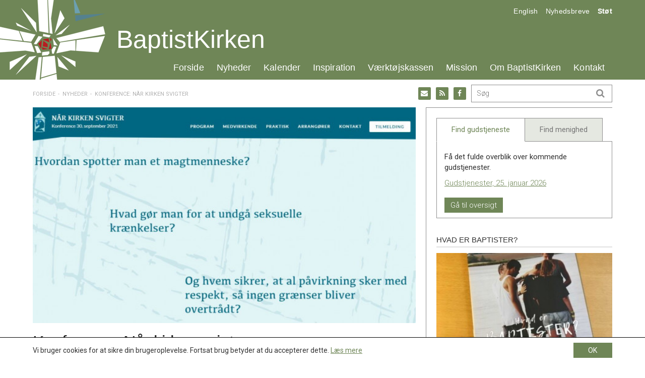

--- FILE ---
content_type: text/html; charset=UTF-8
request_url: https://baptistkirken.dk/konference-naar-kirken-svigter-2/
body_size: 20556
content:
<!DOCTYPE html><!--

 .oooooo..o           oooo   o8o       oooooooooo.                              .oooooo.    oooo                      o8o            
d8P'    `Y8           `888   `"'       `888'   `Y8b                            d8P'  `Y8b   `888                      `"'            
Y88bo.       .ooooo.   888  oooo        888      888  .ooooo.   .ooooo.       888            888   .ooooo.  oooo d8b oooo   .oooo.   
 `"Y8888o.  d88' `88b  888  `888        888      888 d88' `88b d88' `88b      888            888  d88' `88b `888""8P `888  `P  )88b  
     `"Y88b 888   888  888   888        888      888 888ooo888 888   888      888     ooooo  888  888   888  888      888   .oP"888  
oo     .d8P 888   888  888   888        888     d88' 888    .o 888   888      `88.    .88'   888  888   888  888      888  d8(  888  
8""88888P'  `Y8bod8P' o888o o888o      o888bood8P'   `Y8bod8P' `Y8bod8P'       `Y8bood8P'   o888o `Y8bod8P' d888b    o888o `Y888""8o 
                                                                                                                                     
--><html itemscope="itemscope" itemtype="http://schema.org/Article"lang="da-DK" xmlns="http://www.w3.org/1999/xhtml" class="frontend no-js"><head><meta charset="UTF-8" /><link rel="canonical" id="canonical" href="https://baptistkirken.dk" /><meta name="viewport" content="width=device-width, initial-scale=1, maximum-scale=1, minimum-scale=1.0, user-scalable=no, shrink-to-fit=no" /><script id="js-please" type="text/javascript">document.documentElement.className = document.documentElement.className.replace(/\bno-js\b/g,"")+"js";</script><meta name='robots' content='max-image-preview:large' />
<link rel='dns-prefetch' href='//ajax.googleapis.com' />
<link rel='dns-prefetch' href='//s.w.org' />
<!-- G: 2.2017.26, W: 5.8.12, P: 7.3.33, M: 50012, LUX --><title>Konference: Når kirken svigter | Baptistkirken i Danmark</title><meta name="robots" content="index,archive,follow" /><meta http-equiv="Content-Type" content="text/html;charset=UTF-8" /><meta http-equiv="Content-Script-Type" content="text/javascript" /><meta http-equiv="Content-Style-Type" content="text/css" /><meta http-equiv="X-UA-Compatible" content="IE=edge, chrome=1, requiresActiveX=TRUE" /><meta http-equiv="Pragma" content="no-cache" /><meta http-equiv="Cache-Ccontrol" content="no-cache" /><meta http-equiv="cleartype" content="on" /><meta name="HandheldFriendly" content="True" /><meta name="MobileOptimized" content="320" /><meta name="format-detection" content="telephone=yes" /><meta name="msapplication-tap-highlight" content="no" /><meta name="theme-color" content="#eeeeee" /><meta name="msapplication-navbutton-color" content="#eeeeee" /><meta name="apple-mobile-web-app-status-bar-style" content="#eeeeee" /><meta property="twitter:domain" content="Baptistkirken i Danmark" /><link rel="apple-touch-icon-precomposed" sizes="152x152" href="https://baptistkirken.dk/wp-content/framework/cache-image/feed-152x152.png" /><link rel="apple-touch-icon-precomposed" sizes="144x144" href="https://baptistkirken.dk/wp-content/framework/cache-image/feed-144x144.png" /><link rel="apple-touch-icon-precomposed" sizes="120x120" href="https://baptistkirken.dk/wp-content/framework/cache-image/feed-120x120.png" /><link rel="apple-touch-icon-precomposed" sizes="114x114" href="https://baptistkirken.dk/wp-content/framework/cache-image/feed-114x114.png" /><link rel="apple-touch-icon-precomposed" sizes="72x72" href="https://baptistkirken.dk/wp-content/framework/cache-image/feed-72x72.png" /><link rel="apple-touch-icon-precomposed" sizes="57x57" href="https://baptistkirken.dk/wp-content/framework/cache-image/feed-57x57.png" /><meta name="mobile-web-app-capable" content="yes" /><meta name="apple-mobile-web-app-capable" content="yes" /><meta name="apple-mobile-web-app-status-bar-style" content="black-translucent" /><meta name="googlebot" content="noodp" /><meta property="og:site_name" content="Baptistkirken i Danmark" /><meta property="og:locale" content="da_DK" /><meta name="twitter:title" content="Konference: Når kirken svigter" /><meta name="twitter:url" content="https://baptistkirken.dk/konference-naar-kirken-svigter-2/" /><meta property="og:title" content="Konference: Når kirken svigter" /><meta content="Konference: Når kirken svigter" property="dc:title" /><meta property="og:url" content="https://baptistkirken.dk/konference-naar-kirken-svigter-2/" /><meta name="name" content="Konference: Når kirken svigter" /><meta name="twitter:description" content="Gennem tiden har mange mennesker brændt sig på kristne fællesskaber, selvom fællesskaberne burde være et trygt sted for alle. For at sætte fokus på problematikken står Baptistkirken i Danmark sammen med en lang række kirkelige organisationer bag fyraftenskonferencen ’Når kirken svigter’. ”Det er vigtigt, at vi er med. Det er et relevant og vigtigt emne at tage fat på. Vi må&hellip; Læs mere" /><meta property="og:description" content="Gennem tiden har mange mennesker brændt sig på kristne fællesskaber, selvom fællesskaberne burde være et trygt sted for alle. For at sætte fokus på problematikken står Baptistkirken i Danmark sammen med en lang række kirkelige organisationer bag fyraftenskonferencen ’Når kirken svigter’. ”Det er vigtigt, at vi er med. Det er et relevant og vigtigt emne at tage fat på. Vi må&hellip; Læs mere" /><meta name="description" content="Gennem tiden har mange mennesker brændt sig på kristne fællesskaber, selvom fællesskaberne burde være et trygt sted for alle. For at sætte fokus på problematikken står Baptistkirken i Danmark sammen med en lang række kirkelige organisationer bag fyraftenskonferencen ’Når kirken svigter’. ”Det er vigtigt, at vi er med. Det er et relevant og vigtigt emne at tage fat på. Vi må&hellip; Læs mere" /><meta name="abstract" content="Gennem tiden har mange mennesker brændt sig på kristne fællesskaber, selvom fællesskaberne burde være et trygt sted for alle. For at sætte fokus på problematikken står Baptistkirken i Danmark sammen med en lang række kirkelige organisationer bag fyraftenskonferencen ’Når kirken svigter’. ”Det er vigtigt, at vi er med. Det er et relevant og vigtigt emne at tage fat på. Vi må&hellip; Læs mere" /><link rel="image_src" href="https://baptistkirken.dk/wp-content/framework/cache-image/naarkirkensvigter-klip-1-1200x630.jpg" /><meta property="og:image" content="https://baptistkirken.dk/wp-content/framework/cache-image/naarkirkensvigter-klip-1-1200x630.jpg" /><meta name="twitter:image" content="https://baptistkirken.dk/wp-content/framework/cache-image/naarkirkensvigter-klip-1-1200x630.jpg" /><meta property="og:image:width" content="1200" /><meta property="og:image:height" content="630" /><meta name="twitter:image:width" content="1200" /><meta name="twitter:image:height" content="630" /><meta name="twitter:card" content="summary_large_image" /><meta property="og:image:type" content="image/jpeg" /><meta property="og:type" content="article" /><meta property="article:published_time" content="2021-08-18 13:52:32" /><meta property="article:modified_time" content="2021-08-18 14:14:43" /><meta property="profile:first_name" content="" /><meta property="profile:last_name" content="" /><meta property="profile:username" content="baptistkirkendk" /><meta property="article:author" content="https://baptistkirken.dk/author/baptistkirkendk/" /><meta property="article:section" content="Nyheder" /><meta name="keywords" content="Nyheder" /><meta name="msapplication-task" content="name=Nyheder;action-uri=https://baptistkirken.dk/nyheder/" /><link rel="shortcut icon" href="https://baptistkirken.dk/wp-content/themes/bid/images/favicon.ico" /><link rel="icon" type="image/png" sizes="196x196" href="https://baptistkirken.dk/wp-content/framework/cache-image/favicon-196x196.png" /><link rel="icon" type="image/png" sizes="160x160" href="https://baptistkirken.dk/wp-content/framework/cache-image/favicon-160x160.png" /><link rel="icon" type="image/png" sizes="96x96" href="https://baptistkirken.dk/wp-content/framework/cache-image/favicon-96x96.png" /><link rel="icon" type="image/png" sizes="32x32" href="https://baptistkirken.dk/wp-content/framework/cache-image/favicon-32x32.png" /><link rel="icon" type="image/png" sizes="16x16" href="https://baptistkirken.dk/wp-content/framework/cache-image/favicon-16x16.png" /><link rel="prerender" href="https://baptistkirken.dk" /><link rel="dns-prefetch" href="https://fonts.googleapis.com/" /><link rel="dns-prefetch" href="https://www.google-analytics.com/" /><link rel="dns-prefetch" href="https://www.facebook.com/" /><link rel="dns-prefetch" href="https://fbstatic-a.akamaihd.net/" /><link rel="dns-prefetch" href="https://static.ak.facebook.com/" /><link rel="dns-prefetch" href="https://onlinefundraising.dk/" /><link rel="prerender" href="https://baptistkirken.dk/indkaldelse-til-ekstra-landskonference/" /><link rel="prerender" href="https://baptistkirken.dk/tilmeldingsfrist-til-laeredagen-naermer-sig/" /><link rel="prerender" href="https://baptistkirken.dk/om/hvad-tror-baptister-paa/" /><link rel="prerender" href="https://baptistkirken.dk/kalender/gudstjenestetider/" /><link rel='stylesheet' id='wp-block-library-css'  href='https://baptistkirken.dk/wp-includes/css/dist/block-library/style.min.css' type='text/css' media='all' />
<link id="cached-css" rel="stylesheet" href="https://baptistkirken.dk/wp-content/framework/cache/min-2.2017.26-1.4.css" type="text/css" media="all" /><!-- start Simple Custom CSS and JS -->
<style type="text/css">
.slider-pro .desc-in {
	margin-top: 33% !important;
 	margin-left: auto !important;
 	margin-right: auto !important;
 	height: fit-content !important;
 	opacity: 1 !important;
}

.home .main-news .loop-post-1 {
  	border-top: 1px solid #e1e1e1;
	padding-top: 10px;
}
</style>
<!-- end Simple Custom CSS and JS -->
<noscript><link href="https://fonts.googleapis.com/css?family=Roboto:400,700,400italic,300,500&subset=latin" rel="stylesheet" type="text/css" /></noscript><!-- Google Analytics -->
<script>
window.ga=window.ga||function(){(ga.q=ga.q||[]).push(arguments)};ga.l=+new Date;
ga('create', 'UA-50839665-26', 'auto');
ga('send', 'pageview');
</script>
<script async src='https://www.google-analytics.com/analytics.js'></script>
<!-- End Google Analytics -->
<style id="wpforms-css-vars-root">
				:root {
					--wpforms-field-border-radius: 3px;
--wpforms-field-background-color: #ffffff;
--wpforms-field-border-color: rgba( 0, 0, 0, 0.25 );
--wpforms-field-text-color: rgba( 0, 0, 0, 0.7 );
--wpforms-label-color: rgba( 0, 0, 0, 0.85 );
--wpforms-label-sublabel-color: rgba( 0, 0, 0, 0.55 );
--wpforms-label-error-color: #d63637;
--wpforms-button-border-radius: 3px;
--wpforms-button-background-color: #066aab;
--wpforms-button-text-color: #ffffff;
--wpforms-field-size-input-height: 43px;
--wpforms-field-size-input-spacing: 15px;
--wpforms-field-size-font-size: 16px;
--wpforms-field-size-line-height: 19px;
--wpforms-field-size-padding-h: 14px;
--wpforms-field-size-checkbox-size: 16px;
--wpforms-field-size-sublabel-spacing: 5px;
--wpforms-field-size-icon-size: 1;
--wpforms-label-size-font-size: 16px;
--wpforms-label-size-line-height: 19px;
--wpforms-label-size-sublabel-font-size: 14px;
--wpforms-label-size-sublabel-line-height: 17px;
--wpforms-button-size-font-size: 17px;
--wpforms-button-size-height: 41px;
--wpforms-button-size-padding-h: 15px;
--wpforms-button-size-margin-top: 10px;

				}
			</style></head><body data-rsssl=1 id="body" class="post-template-default single single-post postid-11429 single-format-standard layout-standard sidebar-right has-widgets has-thumb has-thumb-b has-thumb-thumb passive-cookie no-tagline" data-id="11429" data-author="4" data-nonce="80f6153c85" data-size="any"><span id="top" class="invisible"></span><div class="sr-only"><a href="#content">Spring menu over og gå til indhold</a><a href="https://baptistkirken.dk">Vend tilbage til forsiden</a><a href="https://baptistkirken.dk/tilgaengelighed/" class="sr-only">Gå til vores guide for tilgængelighed</a><ul id="menu-menu" class="menu"><li data-id="490" class="main-menu-item menu-item-depth-0 menu-item-id-490 nav-item-490 pointer menu-item menu-item-type-custom menu-item-object-custom menu-item-home"><a data-id="490" href="https://baptistkirken.dk/" class="menu-link main-menu-link"><dfn class="sr-only">1.0: </dfn>Forside</a></li><li data-id="871" class="main-menu-item menu-item-depth-0 menu-item-id-871 nav-item-873 pointer menu-item menu-item-type-post_type menu-item-object-page current_page_parent"><a data-id="871" href="https://baptistkirken.dk/nyheder/" class="menu-link main-menu-link"><dfn class="sr-only">2.0: </dfn>Nyheder</a></li><li data-id="470" class="main-menu-item menu-item-depth-0 menu-item-id-470 nav-item-473 pointer menu-item menu-item-type-post_type menu-item-object-page"><a data-id="470" href="https://baptistkirken.dk/kalender/" class="menu-link main-menu-link"><dfn class="sr-only">3.0: </dfn>Kalender</a></li><li data-id="468" class="main-menu-item menu-item-depth-0 menu-item-id-468 nav-item-474 pointer menu-item menu-item-type-post_type menu-item-object-page"><a data-id="468" href="https://baptistkirken.dk/inspiration/" class="menu-link main-menu-link"><dfn class="sr-only">4.0: </dfn>Inspiration</a></li><li data-id="52" class="main-menu-item menu-item-depth-0 menu-item-id-52 nav-item-343 pointer menu-item menu-item-type-post_type menu-item-object-page"><a data-id="52" href="https://baptistkirken.dk/vaerktojskassen/" class="menu-link main-menu-link"><dfn class="sr-only">5.0: </dfn>Værktøjskassen</a></li><li data-id="12" class="main-menu-item menu-item-depth-0 menu-item-id-12 nav-item-304 pointer menu-item menu-item-type-post_type menu-item-object-page"><a data-id="12" href="https://baptistkirken.dk/mission/" class="menu-link main-menu-link"><dfn class="sr-only">6.0: </dfn>Mission</a></li><li data-id="11" class="main-menu-item menu-item-depth-0 menu-item-id-11 nav-item-309 pointer menu-item menu-item-type-post_type menu-item-object-page"><a data-id="11" href="https://baptistkirken.dk/om/" class="menu-link main-menu-link"><dfn class="sr-only">7.0: </dfn>Om BaptistKirken</a></li><li data-id="466" class="main-menu-item menu-item-depth-0 menu-item-id-466 nav-item-738 pointer menu-item menu-item-type-post_type menu-item-object-page"><a data-id="466" href="https://baptistkirken.dk/kontakt/" class="menu-link main-menu-link"><dfn class="sr-only">8.0: </dfn>Kontakt</a></li>
</ul><ul id="menu-menu-1" class="menu"><li data-id="490" class="main-menu-item menu-item-depth-0 menu-item-id-490 nav-item-490 pointer menu-item menu-item-type-custom menu-item-object-custom menu-item-home"><a data-id="490" href="https://baptistkirken.dk/" class="menu-link main-menu-link"><dfn class="sr-only">9.0: </dfn>Forside</a></li><li data-id="871" class="main-menu-item menu-item-depth-0 menu-item-id-871 nav-item-873 pointer menu-item menu-item-type-post_type menu-item-object-page current_page_parent"><a data-id="871" href="https://baptistkirken.dk/nyheder/" class="menu-link main-menu-link"><dfn class="sr-only">10.0: </dfn>Nyheder</a></li><li data-id="470" class="main-menu-item menu-item-depth-0 menu-item-id-470 nav-item-473 pointer menu-item menu-item-type-post_type menu-item-object-page"><a data-id="470" href="https://baptistkirken.dk/kalender/" class="menu-link main-menu-link"><dfn class="sr-only">11.0: </dfn>Kalender</a></li><li data-id="468" class="main-menu-item menu-item-depth-0 menu-item-id-468 nav-item-474 pointer menu-item menu-item-type-post_type menu-item-object-page"><a data-id="468" href="https://baptistkirken.dk/inspiration/" class="menu-link main-menu-link"><dfn class="sr-only">12.0: </dfn>Inspiration</a></li><li data-id="52" class="main-menu-item menu-item-depth-0 menu-item-id-52 nav-item-343 pointer menu-item menu-item-type-post_type menu-item-object-page"><a data-id="52" href="https://baptistkirken.dk/vaerktojskassen/" class="menu-link main-menu-link"><dfn class="sr-only">13.0: </dfn>Værktøjskassen</a></li><li data-id="12" class="main-menu-item menu-item-depth-0 menu-item-id-12 nav-item-304 pointer menu-item menu-item-type-post_type menu-item-object-page"><a data-id="12" href="https://baptistkirken.dk/mission/" class="menu-link main-menu-link"><dfn class="sr-only">14.0: </dfn>Mission</a></li><li data-id="11" class="main-menu-item menu-item-depth-0 menu-item-id-11 nav-item-309 pointer menu-item menu-item-type-post_type menu-item-object-page"><a data-id="11" href="https://baptistkirken.dk/om/" class="menu-link main-menu-link"><dfn class="sr-only">15.0: </dfn>Om BaptistKirken</a></li><li data-id="466" class="main-menu-item menu-item-depth-0 menu-item-id-466 nav-item-738 pointer menu-item menu-item-type-post_type menu-item-object-page"><a data-id="466" href="https://baptistkirken.dk/kontakt/" class="menu-link main-menu-link"><dfn class="sr-only">16.0: </dfn>Kontakt</a></li>
</ul><dfn>Næste indlæg: </dfn><a href="https://baptistkirken.dk/lise-og-jep-til-burundi-2/" rel="next">Lise og Jep til Burundi</a><dfn>Forrige indlæg: </dfn><a href="https://baptistkirken.dk/nye-trosfaellesskaber-og-menighedsplantning/" rel="prev">Nye trosfællesskaber og menighedsplantning</a><form role="search" method="get"><input aria-label="Søg på baptistkirken.dk. Hvad søger du?" aria-required="true" type="search" value="" name="s" /><input aria-label="Start søgning" type="submit" value="Søg" /></form></div><div id="off-screen-outer"><div id="off-screen-main" role="article"><nav aria-hidden="true" id="service" class="hidden-xs layout-head" data-xs_order="1" data-sm_order="1"><div class="container"><div class="row"><div class="col-xs-12"><div class="inside"><div class="row"><div class="col-sm-6 layout-left"></div><div class="col-sm-6 layout-right-sm"><div class="servicemenu"><ul id="menu-service" class="inline-item-xs inline-item-sm service-right link-wrap"><li data-id="461" class="main-menu-item menu-item-depth-0 menu-item-id-461 nav-item-461 pointer menu-item menu-item-type-custom menu-item-object-custom"><a data-id="461" href="#" class="menu-link link-anchor main-menu-link"><dfn class="sr-only">17.0: </dfn>English</a></li><li data-id="658" class="main-menu-item menu-item-depth-0 menu-item-id-658 nav-item-661 pointer menu-item menu-item-type-post_type menu-item-object-page"><a data-id="658" href="https://baptistkirken.dk/nyheder/nyhedsbreve/" class="menu-link main-menu-link"><dfn class="sr-only">18.0: </dfn>Nyhedsbreve</a></li><li data-id="105" class="main-menu-item menu-item-depth-0 menu-item-id-105 nav-item-1409 pointer menu-item menu-item-type-post_type menu-item-object-page"><a data-id="105" href="https://baptistkirken.dk/mission/projekter/" class="menu-link main-menu-link"><dfn class="sr-only">19.0: </dfn>Støt</a></li>
</ul></div></div></div></div></div></div></div></nav><header aria-hidden="true" id="header" class="hidden-xs layout-head" role="banner" data-xs_order="2" data-sm_order="2"><div class="container"><div class="row"><div class="col-xs-12"><div class="inside"><div class="row"><div class="col-xs-12 layout-center"><div aria-hidden="true" id="logo" class="link-box" itemscope="itemscope" itemtype="http://schema.org/Organization"><a class="logo-text nonblank" itemprop="url" href="https://baptistkirken.dk" rel="home"><span>Baptistkirken i Danmark</span><img class="logo-img" itemprop="logo" alt="Baptistkirken i Danmark" src="https://baptistkirken.dk/wp-content/themes/bid/images/logo.png" width="244" height="158" /></a></div><h1 class="logo-name"><a href="https://baptistkirken.dk">BaptistKirken</a></h1><div id="primary" class="menu-menu-container"><ul id="menu-menu-2" class="list-item-xs inline-item-sm primary"><li data-id="490" class="main-menu-item menu-item-depth-0 menu-item-id-490 nav-item-490 pointer menu-item menu-item-type-custom menu-item-object-custom menu-item-home"><a data-id="490" href="https://baptistkirken.dk/" class="menu-link main-menu-link"><dfn class="sr-only">20.0: </dfn>Forside</a></li><li data-id="871" class="main-menu-item menu-item-depth-0 menu-item-id-871 nav-item-873 pointer menu-item menu-item-type-post_type menu-item-object-page current_page_parent menu-item-has-children menu-item-has-mega"><a data-id="871" href="https://baptistkirken.dk/nyheder/" class="menu-link main-menu-link"><dfn class="sr-only">21.0: </dfn>Nyheder</a><ul class="sub-menu"><li class="sub-menu-item nav-item-func"><div class="mega-menu mega-news"><div class="row"><div class="col-sm-6 mega-left"><a href="https://baptistkirken.dk/nyheder/" title="Se seneste nyheder"><h4>Nyheder</h4></a><p>BaptistKirken.dk samler store og små nyheder fra ind- og udland.</p><div class="nav-aktuelt"><ul class="list-item-xs list-item-sm tap-aktuelt"><li class="menu-item ellipsis li-aktuelt even"><span><time class="entry-date date updated" itemprop="datePublished" title="Udgivet den 14. jan. 2026 kl. 14:23" datetime="2026-01-14 02:23">14. jan.</time></span> - <a href="https://baptistkirken.dk/indkaldelse-til-ekstra-landskonference/" title="Indkaldelse til ekstra Landskonference">Indkaldelse til ekstra Landskonference</a></li><li class="menu-item ellipsis li-aktuelt odd"><span><time class="entry-date date updated" itemprop="datePublished" title="Udgivet den 14. jan. 2026 kl. 14:23" datetime="2026-01-14 02:23">14. jan.</time></span> - <a href="https://baptistkirken.dk/tilmeldingsfrist-til-laeredagen-naermer-sig/" title="Tilmeldingsfrist til læredagen nærmer sig">Tilmeldingsfrist til læredagen nærmer sig</a></li><li class="menu-item ellipsis li-aktuelt even"><span><time class="entry-date date updated" itemprop="datePublished" title="Udgivet den 14. jan. 2026 kl. 14:22" datetime="2026-01-14 02:22">14. jan.</time></span> - <a href="https://baptistkirken.dk/inspirationsdoegn-paa-trinity/" title="Inspirationsdøgn på Trinity">Inspirationsdøgn på Trinity</a></li><li class="menu-item ellipsis li-aktuelt odd"><span><time class="entry-date date updated" itemprop="datePublished" title="Udgivet den 14. jan. 2026 kl. 14:22" datetime="2026-01-14 02:22">14. jan.</time></span> - <a href="https://baptistkirken.dk/sovesale-i-musema/" title="Sovesale i Musema">Sovesale i Musema</a></li><li class="menu-item ellipsis li-aktuelt even"><span><time class="entry-date date updated" itemprop="datePublished" title="Udgivet den 14. jan. 2026 kl. 14:21" datetime="2026-01-14 02:21">14. jan.</time></span> - <a href="https://baptistkirken.dk/julemarked-og-julegaver/" title="Julemarked og julegaver">Julemarked og julegaver</a></li><li class="menu-item ellipsis li-aktuelt odd"><span><time class="entry-date date updated" itemprop="datePublished" title="Udgivet den 14. jan. 2026 kl. 14:20" datetime="2026-01-14 02:20">14. jan.</time></span> - <a href="https://baptistkirken.dk/er-du-praest-eller-laegpraedikant-saa-vil-vi-gerne-udfordre-dig/" title="Er du præst eller lægprædikant? Så vil vi gerne udfordre dig!">Er du præst eller lægprædikant? Så vil vi gerne udfordre dig!</a></li></ul></div><div class="clearfix"></div></div><div class="col-sm-6"><h4>Bliv orienteret</h4><p>Modtag vores ugentlige nyhedsbrev.</p><form action="https://baptistkirken.uxmail.io/handlers/post/" id="ubivox" method="post" class="form-horizontal move-label mailchimp"> <input type="hidden" name="action" value="subscribe" /> <input type="hidden" name="lists" value="83943" /> <div class="form-group form-fname"> <label class="col-xs-3 col-sm-4 control-label" for="email_address_id">Email</label> <div class="col-xs-9 col-sm-8 control-input"><input type="text" class="form-control" value="" name="email_address" id="email_address_id" placeholder="Din email"></div> </div> <div class="form-group form-btn"> <div class="col-xs-offset-3 col-xs-6 col-sm-offset-4 col-sm-4 control-input"><input type="submit" class="btn btn-local" value="Tilmeld"></div> </div></form><a href="https://baptistkirken.dk/nyheder/nyhedsbreve/" title="Se seneste nyhedsbreve"><h4>Nyhedsbrevsarkiv</h4></a><div class="nav-newsletter"><ul class="list-item-xs list-item-sm tap-newsletter"><li class="menu-item li-newsletter ellipsis even"><a href="https://baptistkirken.dk/newsletter/baptistkirkens-nyhedsbrev-uge-3-2026/" title="BaptistKirkens nyhedsbrev uge 3, 2026">BaptistKirkens nyhedsbrev uge 3, 2026</a></li><li class="menu-item li-newsletter ellipsis odd"><a href="https://baptistkirken.dk/newsletter/baptistkirkens-nyhedsbrev-uge-2-2026/" title="BaptistKirkens nyhedsbrev uge 2, 2026">BaptistKirkens nyhedsbrev uge 2, 2026</a></li><li class="menu-item li-newsletter ellipsis even"><a href="https://baptistkirken.dk/newsletter/baptistkirkens-nyhedsbrev-uge-51-2025/" title="BaptistKirkens nyhedsbrev uge 51, 2025">BaptistKirkens nyhedsbrev uge 51, 2025</a></li></ul></div><div class="clearfix"></div></div></div></div></li></ul></li><li data-id="470" class="main-menu-item menu-item-depth-0 menu-item-id-470 nav-item-473 pointer menu-item menu-item-type-post_type menu-item-object-page menu-item-has-children menu-item-has-mega"><a data-id="470" href="https://baptistkirken.dk/kalender/" class="menu-link main-menu-link"><dfn class="sr-only">22.0: </dfn>Kalender</a><ul class="sub-menu"><li class="sub-menu-item nav-item-func"><div class="mega-menu mega-calendar"><div class="row"><div class="col-sm-6 mega-left"><a href="https://baptistkirken.dk/kalender/" title="Gå til kalenderen"><h4>Kalender</h4></a><p>Listen af kommende arrangementer tæller:</p><div class="nav-gudstjeneste"><ul class="list-item-xs list-item-sm tap-gudstjeneste"><li class="menu-item ellipsis li-gudstjeneste even"><a href="https://baptistkirken.dk/events/event/laeredag-om-kirkens-moede-med-lgbt-personer/" title="Læredag om kirkens møde med LGBT+ personer">Læredag om kirkens møde med LGBT+ personer</a><span><time itemprop="startDate" content="2026-01-31CET10.30" title="Finder sted den 31. jan. 2026 kl. 10.30">31. jan. kl. 10.30 - 17.30</time></span></li><li class="menu-item ellipsis li-gudstjeneste odd"><a href="https://baptistkirken.dk/events/event/praestekonvent-3/" title="Præstekonvent">Præstekonvent</a><span><time itemprop="startDate" content="2026-03-12CET00.00" title="Finder sted den 12. mar. 2026">12. mar. - 14. mar.</time></span></li><li class="menu-item ellipsis li-gudstjeneste even"><a href="https://baptistkirken.dk/events/event/inspirationsdoegn/" title="Inspirationsdøgn">Inspirationsdøgn</a><span><time itemprop="startDate" content="2026-04-24CEST17.00" title="Finder sted den 24. apr. 2026 kl. 17.00">24. apr. - 25. apr.</time></span></li><li class="menu-item ellipsis li-gudstjeneste odd"><a href="https://baptistkirken.dk/events/event/landskonference-4/" title="Landskonference">Landskonference</a><span><time itemprop="startDate" content="2026-10-03CEST00.00" title="Finder sted den 3. okt. 2026">03. okt.</time></span></li></ul></div><div class="clearfix"></div></div><div class="col-sm-6"><a href="https://baptistkirken.dk/kalender/gudstjenestetider/" title="Gå til kalenderen for gudstjenester"><h4>Gudstjenestetider</h4></a><p>Få overblik over hvor og hvornår vi fejrer gudstjeneste.</p><div class="nav-gudstjeneste"><ul class="list-item-xs list-item-sm tap-gudstjeneste"><li class="menu-item ellipsis li-gudstjeneste even"><a href="https://baptistkirken.dk/kalender/gudstjenestetider/?date=18-01-2026" title="Gudstjenester, 18. januar 2026">Gudstjenester, 18. januar 2026</a><span>18. jan.</span></li><li class="menu-item ellipsis li-gudstjeneste odd"><a href="https://baptistkirken.dk/kalender/gudstjenestetider/?date=25-01-2026" title="Gudstjenester, 25. januar 2026">Gudstjenester, 25. januar 2026</a><span>25. jan.</span></li></ul></div><div class="clearfix"></div><br/><a class="btn" href="https://baptistkirken.dk/kalender/gudstjenestetider/">Se kommende gudstjenester</a></div></div></div></li></ul></li><li data-id="468" class="main-menu-item menu-item-depth-0 menu-item-id-468 nav-item-474 pointer menu-item menu-item-type-post_type menu-item-object-page menu-item-has-children menu-item-has-mega"><a data-id="468" href="https://baptistkirken.dk/inspiration/" class="menu-link main-menu-link"><dfn class="sr-only">23.0: </dfn>Inspiration</a><ul class="sub-menu"><li class="sub-menu-item nav-item-func"><div class="mega-menu mega-inspiration"><div class="row"><div class="col-sm-6 mega-left"><a href="https://baptistkirken.dk/inspiration/" title="Se seneste inspiration"><h4>Inspiration</h4></a><p>Her finder du indhold til inspiration og opbyggelse.</p><div class="nav-inspiration"><ul class="list-item-xs list-item-sm tap-inspiration"><li class="menu-item ellipsis li-inspiration even"><a href="https://baptistkirken.dk/vaerktoj/idebank-forslag-til-materiale-til-bibel-og-samtalegrupper/" title="Idebank – forslag til materiale til bibel- og samtalegrupper">Idebank – forslag til materiale til bibel- og samtalegrupper</a></li><li class="menu-item ellipsis li-inspiration odd"><a href="https://baptistkirken.dk/vaerktoj/dansk-baptisme-og-tysk-nazisme/" title="Dansk baptisme og tysk nazisme">Dansk baptisme og tysk nazisme</a></li><li class="menu-item ellipsis li-inspiration even"><a href="https://baptistkirken.dk/vaerktoj/perspektiver-paa-den-kristne-nadver/" title="Perspektiver på den kristne nadver">Perspektiver på den kristne nadver</a></li><li class="menu-item ellipsis li-inspiration odd"><a href="https://baptistkirken.dk/vaerktoj/faelleserklaeringen-2019-2024-idekatalog/" title="Fælleserklæringen 2019-2024 &#8211; Idékatalog">Fælleserklæringen 2019-2024 &#8211; Idékatalog</a></li><li class="menu-item ellipsis li-inspiration even"><a href="https://baptistkirken.dk/vaerktoj/liv-i-faellesskab/" title="Liv i fællesskab">Liv i fællesskab</a></li><li class="menu-item ellipsis li-inspiration odd"><a href="https://baptistkirken.dk/vaerktoj/bibelhalvmaraton/" title="Bibelhalvmaraton">Bibelhalvmaraton</a></li></ul></div><div class="clearfix"></div></div><div class="col-sm-6"><h4><a href="https://baptistkirken.dk/inspiration/teologisk-forum/">Teologisk Forum</a></h4><p>Teologisk Forum er BaptistKirkens teologiske arbejdsgruppe.</p><p>Læs mere om Teologisk Forums arbejde <a href="https://baptistkirken.dk/inspiration/teologisk-forum/">her</a>.</p><hr/><h4><a href="http://baptist.dk/">baptist.dk</a></h4><p>baptist.dk udkommer fem gange årligt og belyser temaer indenfor: teologi, personer, debat, kirkeliv og internationalt.</p><p><a href="http://baptist.dk/">Læs mere på baptist.dk</a></p></div></div></div></li></ul></li><li data-id="52" class="main-menu-item menu-item-depth-0 menu-item-id-52 nav-item-343 pointer menu-item menu-item-type-post_type menu-item-object-page menu-item-has-children menu-item-has-mega"><a data-id="52" href="https://baptistkirken.dk/vaerktojskassen/" class="menu-link main-menu-link"><dfn class="sr-only">24.0: </dfn>Værktøjskassen</a><ul class="sub-menu"><li class="sub-menu-item nav-item-func"><div class="mega-menu mega-resource"><div class="row"><div class="col-sm-6 mega-left"><a href="https://baptistkirken.dk/vaerktojskassen/" title="Gå til værktøjskassen"><h4>Værktøjskassen</h4></a><p>Værktøjskassen henvender sig til ansatte og frivillige medarbejdere i BaptistKirken, og indeholder praktiske oplysninger om:</p><div class="nav-terms nav-context"><ul class="list-item-xs list-item-sm tap-context"><li class="menu-item ellipsis li-dokumenter"><a href="https://baptistkirken.dk/vaerktojskassen/?post_type=resource&taxonomy=context&term=dokumenter" title="Dokumenter">Dokumenter</a></li><li class="menu-item ellipsis li-grafik"><a href="https://baptistkirken.dk/vaerktojskassen/?post_type=resource&taxonomy=context&term=grafik" title="Grafik">Grafik</a></li><li class="menu-item ellipsis li-vedtaegter-og-regler"><a href="https://baptistkirken.dk/vaerktojskassen/?post_type=resource&taxonomy=context&term=vedtaegter-og-regler" title="Vedtægter og regler">Vedtægter og regler</a></li><li class="menu-item ellipsis li-oekonomi"><a href="https://baptistkirken.dk/vaerktojskassen/?post_type=resource&taxonomy=context&term=oekonomi" title="Økonomi / Ansættelser">Økonomi / Ansættelser</a></li></ul></div><div class="clearfix"></div></div><div class="col-sm-6"><h4>Søg i værktøjskassen</h4><div role="group" aria-labelledby="ajaxlabel" class="query-nav"><span id="ajaxlabel" class="sr-only">Søg</span><form role="search" method="get" class="searchform-wrapper searchform-alternate" action="https://baptistkirken.dk/vaerktojskassen/"><div class="searchform"><input type="search" class="searchinput clearme form-control" value="" name="search" placeholder="Indsæt søgeord"/><input type="submit" class="searchsubmit" value="Søg og du skal finde" /><i class="icon-search fa fa-search"></i><div class="searchsubmit-background"></div></div></form></div><br/><h4>Populært indhold</h4><div class="nav-popular"><ul class="list-item-xs list-item-sm tap-popular"><li class="menu-item ellipsis li-popular even"><a href="https://baptistkirken.dk/vaerktoj/menighedsforsendelse-29-oktober-2025/" title="Menighedsforsendelse 29. oktober 2025">Menighedsforsendelse 29. oktober 2025</a></li><li class="menu-item ellipsis li-popular odd"><a href="https://baptistkirken.dk/vaerktoj/menighedsforsendelse-22-oktober-2025/" title="Menighedsforsendelse 22. oktober 2025">Menighedsforsendelse 22. oktober 2025</a></li><li class="menu-item ellipsis li-popular even"><a href="https://baptistkirken.dk/vaerktoj/menighedsforsendelse-17-september-2025/" title="Menighedsforsendelse 17. september 2025">Menighedsforsendelse 17. september 2025</a></li><li class="menu-item ellipsis li-popular odd"><a href="https://baptistkirken.dk/vaerktoj/menighedsforsendelse-3-september-2025/" title="Menighedsforsendelse 3. september 2025">Menighedsforsendelse 3. september 2025</a></li><li class="menu-item ellipsis li-popular even"><a href="https://baptistkirken.dk/vaerktoj/menighedsforsendelse-27-august-2025/" title="Menighedsforsendelse 27. august 2025">Menighedsforsendelse 27. august 2025</a></li><li class="menu-item ellipsis li-popular odd"><a href="https://baptistkirken.dk/vaerktoj/menighedsforsendelse-8-oktober-2025/" title="Menighedsforsendelse 8. oktober 2025">Menighedsforsendelse 8. oktober 2025</a></li></ul></div><div class="clearfix"></div></div></div></div></li></ul></li><li data-id="12" class="main-menu-item menu-item-depth-0 menu-item-id-12 nav-item-304 pointer menu-item menu-item-type-post_type menu-item-object-page menu-item-has-children menu-item-has-mega"><a data-id="12" href="https://baptistkirken.dk/mission/" class="menu-link main-menu-link"><dfn class="sr-only">25.0: </dfn>Mission</a><ul class="sub-menu"><li class="sub-menu-item nav-item-func"><div class="mega-menu mega-mission"><div class="row"><div class="col-sm-6 mega-left"><a href="https://baptistkirken.dk/mission/" title="Læs om mission"><h4>Mission</h4></a><p>BaptistKirken driver flere forskellige projekter, og du kan her læse mere om de enkelte, samt om hvordan du kan være med.</p><a class="btn" href="https://baptistkirken.dk/mission/">Læs om BaptistKirkens projekter</a></div><div class="col-sm-3 mega-left"><a href="https://baptistkirken.dk/mission/projekter/" title="Se alle projekter"><h4>Lande</h4></a><div class="nav-terms nav-location"><ul class="list-item-xs list-item-sm tap-location"><li class="menu-item ellipsis li-burundi"><a href="https://baptistkirken.dk/mission/projekter/?post_type=project&taxonomy=location&term=burundi" title="Burundi">Burundi</a></li><li class="menu-item ellipsis li-danmark"><a href="https://baptistkirken.dk/mission/projekter/?post_type=project&taxonomy=location&term=danmark" title="Danmark">Danmark</a></li><li class="menu-item ellipsis li-myanmar"><a href="https://baptistkirken.dk/mission/projekter/?post_type=project&taxonomy=location&term=myanmar" title="Myanmar">Myanmar</a></li><li class="menu-item ellipsis li-rwanda"><a href="https://baptistkirken.dk/mission/projekter/?post_type=project&taxonomy=location&term=rwanda" title="Rwanda">Rwanda</a></li></ul></div><div class="clearfix"></div></div><div class="col-sm-3"><a href="https://baptistkirken.dk/mission/projekter/" title="Se alle projekter"><h4>Ansvarlige</h4></a><div class="nav-terms nav-sector"><ul class="list-item-xs list-item-sm tap-sector"><li class="menu-item ellipsis li-baptistkirken"><a href="https://baptistkirken.dk/mission/projekter/baptistkirkens/" title="BaptistKirken">BaptistKirken</a></li><li class="menu-item ellipsis li-baptistkirken"><a href="https://baptistkirken.dk/menighedernes/" title="Menighederne">Menighederne</a></li></ul></div><div class="clearfix"></div></div></div></div></li></ul></li><li data-id="11" class="main-menu-item menu-item-depth-0 menu-item-id-11 nav-item-309 pointer menu-item menu-item-type-post_type menu-item-object-page"><a data-id="11" href="https://baptistkirken.dk/om/" class="menu-link main-menu-link"><dfn class="sr-only">26.0: </dfn>Om BaptistKirken</a></li><li data-id="466" class="main-menu-item menu-item-depth-0 menu-item-id-466 nav-item-738 pointer menu-item menu-item-type-post_type menu-item-object-page menu-item-has-children menu-item-has-mega"><a data-id="466" href="https://baptistkirken.dk/kontakt/" class="menu-link main-menu-link"><dfn class="sr-only">27.0: </dfn>Kontakt</a><ul class="sub-menu"><li class="sub-menu-item nav-item-func"><div class="mega-menu mega-contact"><div class="row"><div class="col-sm-4 mega-left"><a href="https://baptistkirken.dk/kontakt/menigheder/" title="Se alle menighederne"><h4>Menigheder</h4></a><p>Indsæt din adresse og find din nærmeste menighed</p><form role="search" method="get" id="venue-form" class="searchform-wrapper" action="https://baptistkirken.dk/kontakt/menigheder/"><div class="searchform"><input type="search" id="venue-search-field" class="searchinput clearme" value="" placeholder="Indsæt adresse her" name="find_map"/><input type="submit" class="searchsubmit" value="Søg" /><i class="icon-search fa fa-search"></i><div class="searchsubmit-background"></div></div><input type="hidden" id="lat-geolocaiton" name="lat" value="" /><input type="hidden" id="long-geolocaiton" name="long" value="" /><div class="clearfix"></div></form><div class="form-horizontal form-geolocation"><div class="form-group"><div class="col-sm-10 col-sm-offset-2 control-input input-geolocation"><div class="checkbox"><label><input type="checkbox" name="geolocation" value="on" id="search-geolocation"> <span>Brug din placering</span></label></div></div></div><div class="form-group"><div class="col-sm-10 col-sm-offset-2"><div id="result-geolocation"></div></div></div></div><br/><a class="btn" href="https://baptistkirken.dk/kontakt/menigheder/">Se alle menighederne</a></div><div class="col-sm-4 mega-left"><a href="https://baptistkirken.dk/kontakt/struktur-og-ledelse/"><h4>BaptistKirken</h4></a><ul class="list-item-xs list-item-sm"><li><a href="https://baptistkirken.dk/kontakt/struktur-og-ledelse/ansatte/">Ansatte</a></li><li><a href="https://baptistkirken.dk/kontakt/struktur-og-ledelse/ledelse/">Ledelse</a></li><li><a href="https://baptistkirken.dk/kontakt/struktur-og-ledelse/udvalg/">Udvalg</a></li></ul><hr/><a href="https://baptistkirken.dk/kontakt/partnere/"><h4>Partnere</h4></a><ul class="list-item-xs list-item-sm"><li><a href="https://baptistkirken.dk/kontakt/partnere/faelleskirkelige/">Fælleskirkelige</a></li><li><a href="https://baptistkirken.dk/kontakt/partnere/int-baptister/">Int. baptister</a></li></ul><hr/><a href="https://baptistkirken.dk/kontakt/samarbejde/"><h4>Samarbejde</h4></a></div><div class="col-sm-4"><a href="https://baptistkirken.dk/kontakt/landsorganisationer/"><h4>Landsorganisationer</h4></a><ul class="list-item-xs list-item-sm"><li><a href="https://baptistkirken.dk/kontakt/landsorganisationer/baptisternes-boerne-og-ungdomsforbund/">Baptisternes Børne- og Ungdomsforbund</a></li><li><a href="https://baptistkirken.dk/kontakt/landsorganisationer/danske-baptister-for-sundhed-og-udvikling/">Danske Baptister for Sundhed og Udvikling</a></li><li><a href="https://baptistkirken.dk/kontakt/landsorganisationer/danske-baptisters-kvindenetvaerk/">Danske Baptisters Kvindenetværk</a></li><li><a href="https://baptistkirken.dk/kontakt/landsorganisationer/danske-baptisters-spejderkorps/">Danske Baptisters Spejderkorps</a></li><li><a href="https://baptistkirken.dk/kontakt/landsorganisationer/landsgildet/">Landsgildet</a></li><li><a href="https://baptistkirken.dk/kontakt/landsorganisationer/landsorganisationer/">Landsorganisationer</a></li><li><a href="https://baptistkirken.dk/kontakt/landsorganisationer/skoler/">Skoler</a></li></ul></div></div></div></li></ul></li>
</ul></div></div></div></div></div></div></div></header><nav aria-hidden="true" id="subnavigation" class="hidden-xs layout-head" data-xs_order="4" data-sm_order="4"><div class="container"><div class="row"><div class="col-xs-12"><div class="inside"><div class="row"><div class="col-sm-6 col-md-7 layout-left"><ul aria-hidden="true" class="breadcrumbs inline-item-xs inline-item-sm"><li class="bread-home"><a class="breadcrumb-home" href="https://baptistkirken.dk">Forside</a></li><li class="bread-news"><a href="https://baptistkirken.dk/nyheder/">Nyheder</a></li><li class="bread-title">Konference: Når kirken svigter</li></ul><div class="clearfix"></div></div><div class="col-sm-6 col-md-5 layout-right-sm"><form role="search" method="get" class="searchform-wrapper" action="https://baptistkirken.dk"><div class="searchform"><input type="search" class="searchinput clearme" value="" placeholder="Søg" name="s" list="query"/><datalist id="query"><option value="Indkaldelse til ekstra Landskonference"><time class="entry-date date updated" itemprop="datePublished" title="Udgivet den 14. jan. 2026 kl. 14:23" datetime="2026-01-14 02:23">14. jan.</time></option><option value="Tilmeldingsfrist til læredagen nærmer sig"><time class="entry-date date updated" itemprop="datePublished" title="Udgivet den 14. jan. 2026 kl. 14:23" datetime="2026-01-14 02:23">14. jan.</time></option><option value="Inspirationsdøgn på Trinity"><time class="entry-date date updated" itemprop="datePublished" title="Udgivet den 14. jan. 2026 kl. 14:22" datetime="2026-01-14 02:22">14. jan.</time></option><option value="Sovesale i Musema"><time class="entry-date date updated" itemprop="datePublished" title="Udgivet den 14. jan. 2026 kl. 14:22" datetime="2026-01-14 02:22">14. jan.</time></option><option value="Julemarked og julegaver"><time class="entry-date date updated" itemprop="datePublished" title="Udgivet den 14. jan. 2026 kl. 14:21" datetime="2026-01-14 02:21">14. jan.</time></option><option value="Er du præst eller lægprædikant? Så vil vi gerne udfordre dig!"><time class="entry-date date updated" itemprop="datePublished" title="Udgivet den 14. jan. 2026 kl. 14:20" datetime="2026-01-14 02:20">14. jan.</time></option><option value="Den stille vækkelse: Unge vælger dåb og kirke til"><time class="entry-date date updated" itemprop="datePublished" title="Udgivet den 14. jan. 2026 kl. 14:19" datetime="2026-01-14 02:19">14. jan.</time></option><option value="Der var kun ståpladser tilbage i Korskirken: Ole Lundegaard fik en afsked, der gik i hjertet"><time class="entry-date date updated" itemprop="datePublished" title="Udgivet den 14. jan. 2026 kl. 14:19" datetime="2026-01-14 02:19">14. jan.</time></option><option value="Nytårshilsen fra BaptistKirkens ledelse"><time class="entry-date date updated" itemprop="datePublished" title="Udgivet den 7. jan. 2026 kl. 13:55" datetime="2026-01-07 01:55">7. jan.</time></option><option value="Læredag om kirkens møde med LGBT+ personer"><time class="entry-date date updated" itemprop="datePublished" title="Udgivet den 7. jan. 2026 kl. 13:54" datetime="2026-01-07 01:54">7. jan.</time></option><option value="Sommerhøjskole i Rebild 2026"><time class="entry-date date updated" itemprop="datePublished" title="Udgivet den 7. jan. 2026 kl. 13:53" datetime="2026-01-07 01:53">7. jan.</time></option><option value="Håb varmer Ukraine"><time class="entry-date date updated" itemprop="datePublished" title="Udgivet den 7. jan. 2026 kl. 13:53" datetime="2026-01-07 01:53">7. jan.</time></option><option value="Tølløse Baptistkirke søger musikmedarbejder på deltid"><time class="entry-date date updated" itemprop="datePublished" title="Udgivet den 7. jan. 2026 kl. 13:53" datetime="2026-01-07 01:53">7. jan.</time></option><option value="”Gå efter lyset! Hvor det lys skinner, er Jesus Kristus centrum for mennesker.”"><time class="entry-date date updated" itemprop="datePublished" title="Udgivet den 7. jan. 2026 kl. 13:52" datetime="2026-01-07 01:52">7. jan.</time></option><option value="Inspirationsdøgn på Trinity – Glæd dig!"><time class="entry-date date updated" itemprop="datePublished" title="Udgivet den 17. dec. 2025 kl. 13:49" datetime="2025-12-17 01:49">17. dec.</time></option><option value="Stor bevilling til nyt projekt i Myanmar"><time class="entry-date date updated" itemprop="datePublished" title="Udgivet den 17. dec. 2025 kl. 13:49" datetime="2025-12-17 01:49">17. dec.</time></option><option value="Giv en julegave, der både glæder og gavner"><time class="entry-date date updated" itemprop="datePublished" title="Udgivet den 17. dec. 2025 kl. 13:49" datetime="2025-12-17 01:49">17. dec.</time></option><option value="Nyt brobyggende præsteteam i Lyngby Baptistkirke"><time class="entry-date date updated" itemprop="datePublished" title="Udgivet den 17. dec. 2025 kl. 13:48" datetime="2025-12-17 01:48">17. dec.</time></option><option value="Afsked på Bornholm"><time class="entry-date date updated" itemprop="datePublished" title="Udgivet den 17. dec. 2025 kl. 13:48" datetime="2025-12-17 01:48">17. dec.</time></option><option value="Afslutningsgudstjeneste i Karmelkirken"><time class="entry-date date updated" itemprop="datePublished" title="Udgivet den 17. dec. 2025 kl. 13:47" datetime="2025-12-17 01:47">17. dec.</time></option><option value="Giv til liv - gavekort"></option><option value="Fælleserklæringen 2019-2024 - Idékatalog"></option><option value="Artikler og samtaleoplæg"></option><option value="Litteratur"></option><option value="Websider"></option><option value="Politik"></option><option value="Teologisk Forum"></option><option value="Menighedernes projekter"></option><option value="BaptistKirkens projekter"></option><option value="Privatlivspolitik for Baptistkirken i Danmark"></option><option value="Landsgildet"></option><option value="Fælleskirkelige"></option><option value="Int. baptister"></option><option value="Danske Baptister for Sundhed og Udvikling"></option><option value="Danske Baptisters Kvindenetværk"></option><option value="Danske Baptisters Spejderkorps"></option><option value="Baptisternes Børne- og Ungdomsforbund"></option><option value="Partnere"></option><option value="Landsorganisationer"></option><option value="BaptistKirken"></option><option value="Nyheder"></option><option value="Gudstjenestetider"></option><option value="Samarbejde"></option><option value="Skoler"></option><option value="Landsorganisationer"></option><option value="Udvalg"></option><option value="Ledelse"></option><option value="Ansatte"></option><option value="Nyhedsbreve"></option><option value="Menigheder"></option><option value="Om import af vores kalender"></option><option value="Kalender"></option><option value="Inspiration"></option><option value="Kontakt"></option><option value="Støt"></option><option value="Tilgængelighed"></option><option value="Om podcasting"></option><option value="Danmark"></option><option value="Burma/Myanmar"></option><option value="Rwanda"></option><option value="Burundi"></option><option value="Uddannelse"></option><option value="Struktur og ledelse"></option><option value="Hvad er baptister?"></option><option value="Historie"></option><option value="Litteratur til salg"></option><option value="Økonomi"></option><option value="Projekter"></option><option value="Om International Mission"></option><option value="Organisation"></option></datalist><input type="submit" class="searchsubmit" value="Søg" /><i class="icon-search fa fa-search"></i><div class="searchsubmit-background"></div></div><div class="clearfix"></div></form><ul class="social-icons inline-item-xs inline-item-sm"><li class="gr-facebook"><a class="nonblank" target="_blank" rel="noopener noreferrer" href="https://www.facebook.com/baptistkirken"><dfn class="sr-only">Gå til: Facebook</dfn><button class="btn btn-facebook ua-link" data-ua="facebook" data-category="icon" data-action="click" data-label="social" data-value="https://www.facebook.com/baptistkirken"><i class="fa fa-fw fa-facebook"></i><span>Facebook</span></button></a></li><li class="gr-rss"><a class="nonblank" href="https://baptistkirken.dk/om-rss-feed/" title="Læs mere"><dfn class="sr-only">Gå til: RSS feed</dfn><button class="btn btn-rss ua-link" data-ua="rss" data-category="icon" data-action="click" data-label="social" data-value="https://baptistkirken.dk/om-rss-feed/"><i class="fa fa-fw fa-rss"></i><span>RSS feed</span></button></a></li><li class="gr-envelope"><a class="nonblank" target="_blank" rel="noopener noreferrer" href="mailto:i&#110;f&#111;&#064;&#098;ap&#116;i&#115;tkirk&#101;n&#046;d&#107;" title="Hvis din email-klient ikke åbner automatisk kan du højreklikke og kopiere linket."><dfn class="sr-only">Gå til: Email</dfn><button class="btn btn-envelope ua-link" data-ua="email" data-category="icon" data-action="click" data-label="social" data-value="mailto:i&#110;f&#111;&#064;&#098;ap&#116;i&#115;tkirk&#101;n&#046;d&#107;"><i class="fa fa-fw fa-envelope"></i><span>Email</span></button></a></li></ul></div></div></div></div></div></div></nav><div id="header-mobile" class="mobilebar visible-xs header-mobile"><div class="container"><div class="row"><div class="col-xs-12"><div class="inside"><div class="row"><div class="col-xs-9 col-ss-9 col-left col-left layout-left"><div aria-hidden="true" id="logo-mobile" class="link-box"><a class="logo-text nonblank" href="https://baptistkirken.dk" rel="home"><span>Baptistkirken i Danmark</span><img class="logo-img" itemprop="logo" alt="Baptistkirken i Danmark" src="https://baptistkirken.dk/wp-content/themes/bid/images/logo-xs.png" width="244" height="57" /></a></div></div><div class="col-xs-3 col-ss-3 col-right col-right layout-right"><button id="nav-open-btn" class="btn"><i class="fa fa-bars fa-fw"></i></button></div></div></div></div></div></div></div><div id="outer-wrapper" class="container"><div id="wrapper"><div class="row opening"><article tabindex="-1" itemscope="itemscope" itemtype="http://schema.org/Article" id="article" class="col-xs-12 col-ss-10 col-ss-offset-1 col-sm-10 col-sm-offset-1 col-md-8 col-md-offset-0 no-outline post-11429 post type-post status-publish format-standard has-post-thumbnail hentry category-nyhed"><div class="wrapper-inner"><div id="splash"><div class="thumb thumb-b"><img class="lazy img-responsive img-progressive img-inside ratio-16x9 size-b" src="https://baptistkirken.dk/wp-content/framework/cache-image/naarkirkensvigter-klip-1-416x234.jpg" width="620" height="349" alt="Konference: Når kirken svigter" data-xs="https://baptistkirken.dk/wp-content/framework/cache-image/naarkirkensvigter-klip-1-416x234.jpg" data-xs-re="https://baptistkirken.dk/wp-content/framework/cache-image/naarkirkensvigter-klip-1-832x468.jpg" data-sm="https://baptistkirken.dk/wp-content/framework/cache-image/naarkirkensvigter-klip-1-620x349.jpg" data-sm-re="https://baptistkirken.dk/wp-content/framework/cache-image/naarkirkensvigter-klip-1-620x349.jpg" data-md="https://baptistkirken.dk/wp-content/framework/cache-image/naarkirkensvigter-klip-1-620x349.jpg" data-md-re="https://baptistkirken.dk/wp-content/framework/cache-image/naarkirkensvigter-klip-1-1240x698.jpg" data-lg="https://baptistkirken.dk/wp-content/framework/cache-image/naarkirkensvigter-klip-1-620x349.jpg" data-lg-re="https://baptistkirken.dk/wp-content/framework/cache-image/naarkirkensvigter-klip-1-1240x698.jpg" style=""/><meta itemprop="image" content="https://baptistkirken.dk/wp-content/uploads/2021/08/naarkirkensvigter-klip-1.jpg"/><noscript><img src="https://baptistkirken.dk/wp-content/framework/cache-image/naarkirkensvigter-klip-1-620x349.jpg" width="620" height="349" alt="Konference: Når kirken svigter"/></noscript></div></div><section class="typo-title"><h1 itemprop="name" class="entry-title title title-post title-30 gt25 lt50 lt75 lt100 lt125 lt150 lt175 lt200 lt225 lt250" data-length="30">Konference: Når kirken svigter</h1></section><div class="meta-line published "><div class="row"><div class="col-xs-12 col-ss-6 col-sm-8 meta-data-horizontal"><ul class="meta-data inline-item-xs inline-item-sm hidden-print"><li class="the_author"><span class="by">af </span><span class="vcard author"><a href="https://baptistkirken.dk/author/baptistkirkendk/" rel="author"><span itemprop="author" itemscope="itemscope" itemtype="http://schema.org/Person" class="author"><span itemprop="name" class="fn">baptistkirkendk</span><span itemprop="affiliation" class="org hidden">Baptistkirken i Danmark</span></span></a></span></li><li class="the_time"><span class="on">den </span><time class="entry-date date updated" itemprop="datePublished" title="Udgivet den 18. aug. 2021 kl. 13:52" datetime="2021-08-18 01:52">18. aug. 2021</time></li><li class="the_context hidden-xs"><a href="https://baptistkirken.dk/category/nyhed/" rel="tag">Nyheder</a></li></ul></div><div class="col-xs-12 col-ss-6 col-sm-4 sharer sharer-horizontal layout-right-sm"><div class="column-xs column-share"><ul class="nolift social-buttons inline-item-xs inline-item-sm"><li class="gr-face"><a class="btn btn-face fb-like ver nonblank ua-share visible-xs" data-ua="facebook" href="https://www.facebook.com/sharer/sharer.php?u=https://baptistkirken.dk/?p=11429" rel="nofollow" target="_blank" rel="noopener noreferrer"><i class="fa fa-facebook fa-fw"></i><span>Del</span></a><div class="popup-btn btn btn-face facebook ua-share hidden-xs" data-ua="facebook" data-url="https://www.facebook.com/sharer/sharer.php?u=https://baptistkirken.dk/?p=11429" data-width="560" data-height="300"><i class="fa fa-facebook fa-fw"></i><span>Del</span></div></li><li class="gr-twit"><a class="btn btn-twit twitter-link nonblank ua-share visible-xs" data-ua="twitter" href="https://twitter.com/intent/tweet?url=https://baptistkirken.dk/?p=11429&#038;text=Konference:%20Når%20kirken%20svigter.%20Gennem%20tiden%20har%20mange%20mennesker%20brændt%20sig%20på%20kristne%20fællesskaber,%20selvom%20fællesskaberne%20burde%20være%20et%20trygt%20sted%20for%20alle.%20For%20at%20sætte%20fokus%20på%20problematikken%20står%20Baptistkirken%20i%20Danmark%20sammen%20med%20en%20lang%20række%20kirkelige%20organisationer%20bag%20fyraftenskonferencen%20’Når%20kirken%20svigter’.%20”Det%20er%20vigtigt,%20at%20vi%20er%20med.%20Det%20er%20et%20relevant%20og%20vigtigt%20emne%20at%20tage%20fat%20på.%20Vi%20må&hellip;%20Læs%20mere" rel="nofollow" target="_blank" rel="noopener noreferrer"><i class="fa fa-twitter fa-fw"></i><span>Tweet</span></a><div class="popup-btn btn btn-twit twitter ua-share hidden-xs" data-ua="twitter" data-url="https://twitter.com/intent/tweet?url=https://baptistkirken.dk/?p=11429&#038;text=Konference:%20Når%20kirken%20svigter.%20Gennem%20tiden%20har%20mange%20mennesker%20brændt%20sig%20på%20kristne%20fællesskaber,%20selvom%20fællesskaberne%20burde%20være%20et%20trygt%20sted%20for%20alle.%20For%20at%20sætte%20fokus%20på%20problematikken%20står%20Baptistkirken%20i%20Danmark%20sammen%20med%20en%20lang%20række%20kirkelige%20organisationer%20bag%20fyraftenskonferencen%20’Når%20kirken%20svigter’.%20”Det%20er%20vigtigt,%20at%20vi%20er%20med.%20Det%20er%20et%20relevant%20og%20vigtigt%20emne%20at%20tage%20fat%20på.%20Vi%20må&hellip;%20Læs%20mere" data-width="660" data-height="230"><i class="fa fa-twitter fa-fw"></i><span>Tweet</span></div></li><li class="gr-email"><a class="btn btn-email send-email nonblank ua-share visible-xs" data-ua="email" href="mailto:?subject=Konference:%20Når%20kirken%20svigter&#038;body=https://baptistkirken.dk/?p=11429" rel="nofollow" target="_blank" rel="noopener noreferrer"><i class="fa fa-envelope fa-fw"></i><span>Email</span></a><button class="btn btn-email send-email ua-share hidden-xs" data-ua="http://email"><i class="fa fa-envelope fa-fw"></i><span>Email</span></button></li><li class="gr-print hidden-xs"><a class="btn btn-print print nonblank ua-share visible-xs" data-ua="print" href="?format=print&#038;post_id=11429" rel="nofollow" target="_blank" rel="noopener noreferrer"><i class="fa fa-print fa-fw"></i><span>Print</span></a><a class="btn btn-print print nonblank ua-share hidden-xs" data-ua="print" data-category="icon" data-action="click" data-label="share" data-value="?format=print&amp;post_id=11429" href="?format=print&#038;post_id=11429" rel="nofollow" target="_blank" rel="noopener noreferrer"><i class="fa fa-print fa-fw"></i><span>Print</span></a></li><li class="gr-rss"><a class="btn btn-rss rssfeed nonblank ua-share visible-xs" data-ua="rss" title="Læs mere" href="https://baptistkirken.dk/om-rss-feed/" rel="nofollow" target="_blank" rel="noopener noreferrer"><i class="fa fa-rss fa-fw"></i><span>RSS feed</span></a><a class="btn btn-rss rss nonblank ua-share hidden-xs" data-ua="rss" title="Læs mere" data-category="icon" data-action="click" data-label="share" data-value="https://baptistkirken.dk/om-rss-feed/" href="https://baptistkirken.dk/om-rss-feed/" rel="nofollow"><i class="fa fa-rss fa-fw"></i><span>RSS feed</span></a></li></ul></div></div></div></div><div id="content"><div itemprop="articleBody test" class="content"><p class="date" style="font-size: small;">18/08/2021</p><p>Gennem tiden har mange mennesker brændt sig på kristne fællesskaber, selvom fællesskaberne burde være et trygt sted for alle. For at sætte fokus på problematikken står Baptistkirken i Danmark sammen med en lang række kirkelige organisationer bag fyraftenskonferencen ’Når kirken svigter’.<br />”Det er vigtigt, at vi er med. Det er et relevant og vigtigt emne at tage fat på. Vi må ikke lukke øjnene for, at vi som frikirker også kan svigte, og vi skal turde at sætte ord på de svære situationer”, siger Baptistkirkens generalsekretær, Torben Andersen bl.a i en artikel med yderligere oplysninger om konferencen. <a href="https://baptist.dk/konference-naar-kirken-svigter/">Artiklen kan læses på www.baptist.dk</a>. Han opfordrer ledere og medlemmer i baptistkirkerne til at deltage enten fysisk i København eller på livestream.<br />Praktiske informationer: 30. september 2021 kl. 16-20 i Københavns Kulturcenter, Drejervej 15, København NV, eller via livestream online. Pris: 50 kr. inkl. En let servering – livestream er gratis. Tilmelding og læs mere på <a href="http://www.naarkirkensvigter.dk">www.naarkirkensvigter.dk</a>, tilmelding til livestreaming er ikke nødvendig.</p><div class="clearfix"></div></div></div></div><div class="clearfix"></div><div class="post-footer"><div class="meta-read prevnext prevnext-more"><div class="row"><div class="col-xs-12 col-ss-6 col-sm-6 layout-left"><div class="prevnext-inner"><h4 class="details">Ældre</h4><table class="table table-tight table-condensed table-clean table-fixed dates"><tr><td class="post-date index"><a class="prefetch" href="https://baptistkirken.dk/nye-trosfaellesskaber-og-menighedsplantning/" title="Gå til Nye trosfællesskaber og menighedsplantning">18. aug.</a></td><td class="post-title"><a class="prefetch" href="https://baptistkirken.dk/nye-trosfaellesskaber-og-menighedsplantning/" title="Gå til Nye trosfællesskaber og menighedsplantning">Nye trosfællesskaber og menighedsplantning</a></td></tr><tr><td class="post-date index"><a class="prefetch" href="https://baptistkirken.dk/mange-forboens-emner/" title="Gå til Mange forbøns-emner">18. aug.</a></td><td class="post-title"><a class="prefetch" href="https://baptistkirken.dk/mange-forboens-emner/" title="Gå til Mange forbøns-emner">Mange forbøns-emner</a></td></tr><tr><td class="post-date index"><a class="prefetch" href="https://baptistkirken.dk/aktive-kvinder/" title="Gå til Aktive kvinder">11. aug.</a></td><td class="post-title"><a class="prefetch" href="https://baptistkirken.dk/aktive-kvinder/" title="Gå til Aktive kvinder">Aktive kvinder</a></td></tr></table><div class="clearfix"></div></div></div><div class="col-xs-12 col-ss-6 col-sm-6 layout-right layout-margin-xs totalright"><div class="prevnext-inner"><h4 class="details">Nyere</h4><table class="table table-tight table-condensed table-clean table-fixed dates"><tr><td class="post-title"><a class="prefetch" href="https://baptistkirken.dk/lise-og-jep-til-burundi-2/" title="Gå til Lise og Jep til Burundi">Lise og Jep til Burundi</a></td><td class="post-date index"><a class="prefetch" href="https://baptistkirken.dk/lise-og-jep-til-burundi-2/" title="Gå til Lise og Jep til Burundi">18. aug.</a></td></tr><tr><td class="post-title"><a class="prefetch" href="https://baptistkirken.dk/sierra-leone-er-den-positive-baptisthistorie/" title="Gå til Sierra Leone er den positive baptisthistorie">Sierra Leone er den positive baptisthistorie</a></td><td class="post-date index"><a class="prefetch" href="https://baptistkirken.dk/sierra-leone-er-den-positive-baptisthistorie/" title="Gå til Sierra Leone er den positive baptisthistorie">25. aug.</a></td></tr><tr><td class="post-title"><a class="prefetch" href="https://baptistkirken.dk/kvindenetvaerket-inviterer/" title="Gå til Kvindenetværket inviterer">Kvindenetværket inviterer</a></td><td class="post-date index"><a class="prefetch" href="https://baptistkirken.dk/kvindenetvaerket-inviterer/" title="Gå til Kvindenetværket inviterer">25. aug.</a></td></tr></table><div class="clearfix"></div></div></div></div></div><div class="ajax-function ajax-gr_nav_relate_more method-gr" data-function="gr_nav_relate_more" data-method="gr" data-id="11429"><noscript><div class="alert alert-warning">Denne side behøver JavaScript aktiveret for at virke korrekt. <a href="http://www.enable-javascript.com/no/" target="_blank" rel="noopener noreferrer">Se hvordan det 

aktiveres her.</a></div></noscript><div class="wave"><div class="ver1"></div><div class="ver2"></div><div class="ver3"></div><div class="ver4"></div><div class="ver5"></div></div></div></div></article><aside id="sidebar" class="col-xs-12 col-ss-10 col-ss-offset-1 col-sm-10 col-sm-offset-1 col-md-4 col-md-offset-0 aside-right"><div id="wrapper-aside-ajax" class="sidebar-post"><div id="wrapper-aside-content"><div role="group" aria-labelledby="widgetlabel" class="widget-wrapper background-nolayout"><span id="widgetlabel" class="sr-only"></span><div id="bid_tab-2" class="widget widget_bid_tab"><ul class="nav nav-tabs" role="tablist"><li class="active"><div class="tab-trigger" data-target="#tab_service">Find gudstjeneste</div></li><li><div class="tab-trigger" data-target="#tab_church">Find menighed</div></li></ul><div class="tab-content"><div id="tab_service" class="tab-pane active"><p>Få det fulde overblik over kommende gudstjenester.</p><ul class="list-item-xs inline-item-sm"><li><a href="https://baptistkirken.dk/kalender/gudstjenestetider/?date=25-01-2026">Gudstjenester, 25. januar 2026</a></li></ul><a class="btn" href="https://baptistkirken.dk/kalender/gudstjenestetider/">Gå til oversigt</a></div><div id="tab_church" class="tab-pane"><p>Indsæt din adresse og find din nærmeste menighed</p><form role="search" method="get" id="venue-form" class="searchform-wrapper" action="https://baptistkirken.dk/kontakt/menigheder/"><div class="searchform"><input type="search" id="venue-search-field" class="searchinput clearme" value="" placeholder="Indsæt adresse her" name="find_map"/><input type="submit" class="searchsubmit" value="Søg" /><i class="icon-search fa fa-search"></i><div class="searchsubmit-background"></div></div><input type="hidden" id="lat-geolocaiton" name="lat" value="" /><input type="hidden" id="long-geolocaiton" name="long" value="" /><div class="clearfix"></div></form><div class="form-horizontal form-geolocation"><div class="form-group"><div class="col-sm-10 col-sm-offset-2 control-input input-geolocation"><div class="checkbox"><label><input type="checkbox" name="geolocation" value="on" id="search-geolocation"> <span>Brug din placering</span></label></div></div></div><div class="form-group"><div class="col-sm-10 col-sm-offset-2"><div id="result-geolocation"></div></div></div></div></div></div></div></div><div role="group" aria-labelledby="widgetlabel" class="widget-wrapper background-nolayout"><span id="widgetlabel" class="sr-only">Hvad er baptister?</span><div id="mediawidget-16" class="widget widget-media"><h4 class="widgettitle"><a href="https://baptistkirken.dk/om/hvad-er-baptister/">Hvad er baptister?</a></h4><div class="thumb link-box"><a href="https://baptistkirken.dk/om/hvad-er-baptister/"><img class="lazy img-responsive img-progressive ratio-16x9 size-c" src="https://baptistkirken.dk/wp-content/framework/cache-image/hvad-er-baptister-red-300x224-300x169.jpg" width="300" height="169" alt="" data-xs="https://baptistkirken.dk/wp-content/framework/cache-image/hvad-er-baptister-red-300x224-300x169.jpg" data-xs-re="https://baptistkirken.dk/wp-content/framework/cache-image/hvad-er-baptister-red-300x224-600x338.jpg" data-sm="https://baptistkirken.dk/wp-content/framework/cache-image/hvad-er-baptister-red-300x224-300x169.jpg" data-sm-re="https://baptistkirken.dk/wp-content/framework/cache-image/hvad-er-baptister-red-300x224-300x169.jpg" data-md="https://baptistkirken.dk/wp-content/framework/cache-image/hvad-er-baptister-red-300x224-300x169.jpg" data-md-re="https://baptistkirken.dk/wp-content/framework/cache-image/hvad-er-baptister-red-300x224-600x338.jpg" data-lg="https://baptistkirken.dk/wp-content/framework/cache-image/hvad-er-baptister-red-300x224-300x169.jpg" data-lg-re="https://baptistkirken.dk/wp-content/framework/cache-image/hvad-er-baptister-red-300x224-600x338.jpg" style=""/><meta itemprop="image" content="https://baptistkirken.dk/wp-content/uploads/2022/01/hvad-er-baptister-red-300x224.jpg"/><noscript><img src="https://baptistkirken.dk/wp-content/framework/cache-image/hvad-er-baptister-red-300x224-300x169.jpg" width="300" height="169" alt=""/></noscript></a></div></div></div><div role="group" aria-labelledby="widgetlabel" class="widget-wrapper background-nolayout"><span id="widgetlabel" class="sr-only">Genstart2025</span><div id="mediawidget-25" class="widget widget-media"><h4 class="widgettitle"><a href="https://baptist.dk/oversigt-over-artikler-og-indlaeg-om-genstart2025/">Genstart2025</a></h4><div class="thumb link-box"><a href="https://baptist.dk/oversigt-over-artikler-og-indlaeg-om-genstart2025/"><img class="lazy img-responsive img-progressive ratio-16x9 size-c" src="https://baptistkirken.dk/wp-content/framework/cache-image/genstart2025-780x439-1-300x169-300x169.png" width="300" height="169" alt="" data-xs="https://baptistkirken.dk/wp-content/framework/cache-image/genstart2025-780x439-1-300x169-300x169.png" data-xs-re="https://baptistkirken.dk/wp-content/framework/cache-image/genstart2025-780x439-1-300x169-600x338.png" data-sm="https://baptistkirken.dk/wp-content/framework/cache-image/genstart2025-780x439-1-300x169-300x169.png" data-sm-re="https://baptistkirken.dk/wp-content/framework/cache-image/genstart2025-780x439-1-300x169-300x169.png" data-md="https://baptistkirken.dk/wp-content/framework/cache-image/genstart2025-780x439-1-300x169-300x169.png" data-md-re="https://baptistkirken.dk/wp-content/framework/cache-image/genstart2025-780x439-1-300x169-600x338.png" data-lg="https://baptistkirken.dk/wp-content/framework/cache-image/genstart2025-780x439-1-300x169-300x169.png" data-lg-re="https://baptistkirken.dk/wp-content/framework/cache-image/genstart2025-780x439-1-300x169-600x338.png" style=""/><meta itemprop="image" content="https://baptistkirken.dk/wp-content/uploads/2024/06/genstart2025-780x439-1-300x169.png"/><noscript><img src="https://baptistkirken.dk/wp-content/framework/cache-image/genstart2025-780x439-1-300x169-300x169.png" width="300" height="169" alt=""/></noscript></a></div><div class="widget-desc"><a href="https://baptist.dk/oversigt-over-artikler-og-indlaeg-om-genstart2025/"><p><a href="https://baptist.dk/oversigt-over-artikler-og-indlaeg-om-genstart2025/">Via dette link kan du finde information om Genstart2025-processen.</a></p></a></div></div></div><div role="group" aria-labelledby="widgetlabel" class="widget-wrapper background-d"><span id="widgetlabel" class="sr-only">Video fra BaptistKirkens YouTube-kanal</span><div id="mediawidget-23" class="widget widget-media"><h4 class="widgettitle">Video fra BaptistKirkens YouTube-kanal</h4><div class="thumb"><img class="lazy img-responsive img-progressive ratio-16x9 size-c" src="https://baptistkirken.dk/wp-content/framework/cache-image/bodilhoejbakmoellerweb-300x186-300x169.jpg" width="300" height="169" alt="" data-xs="https://baptistkirken.dk/wp-content/framework/cache-image/bodilhoejbakmoellerweb-300x186-300x169.jpg" data-xs-re="https://baptistkirken.dk/wp-content/framework/cache-image/bodilhoejbakmoellerweb-300x186-600x338.jpg" data-sm="https://baptistkirken.dk/wp-content/framework/cache-image/bodilhoejbakmoellerweb-300x186-300x169.jpg" data-sm-re="https://baptistkirken.dk/wp-content/framework/cache-image/bodilhoejbakmoellerweb-300x186-300x169.jpg" data-md="https://baptistkirken.dk/wp-content/framework/cache-image/bodilhoejbakmoellerweb-300x186-300x169.jpg" data-md-re="https://baptistkirken.dk/wp-content/framework/cache-image/bodilhoejbakmoellerweb-300x186-600x338.jpg" data-lg="https://baptistkirken.dk/wp-content/framework/cache-image/bodilhoejbakmoellerweb-300x186-300x169.jpg" data-lg-re="https://baptistkirken.dk/wp-content/framework/cache-image/bodilhoejbakmoellerweb-300x186-600x338.jpg" style=""/><meta itemprop="image" content="https://baptistkirken.dk/wp-content/uploads/2024/10/bodilhoejbakmoellerweb-300x186.jpg"/><noscript><img src="https://baptistkirken.dk/wp-content/framework/cache-image/bodilhoejbakmoellerweb-300x186-300x169.jpg" width="300" height="169" alt=""/></noscript></div><div class="widget-desc"><p style="margin: 0cm;">Bodil Højbak Møller er tiltrådt som ny generalsekretær for BaptistKirken i Danmark. <a class="external" href="https://www.youtube.com/watch?v=4WyVVti5QdQ&amp;list=PLYCjDGW0mBzma1oOmu1p830H5E-gJSPQh" target="_blank" rel="noopener noreferrer">Bod</a><a class="external" href="https://www.youtube.com/watch?v=4WyVVti5QdQ&amp;list=PLYCjDGW0mBzma1oOmu1p830H5E-gJSPQh" target="_blank" rel="noopener noreferrer">il fortæller i denne video om sig selv, sin baggrund og sine visioner.</a><br />Læs også et portræt af Bodil <a href="https://baptist.dk/gud-har-paa-forunderlig-vis-lagt-kaerlighed-til-baptistkirken-i-mit-hjerte/">her</a>.</p></div></div></div><div role="group" aria-labelledby="widgetlabel" class="widget-wrapper background-nolayout align"><span id="widgetlabel" class="sr-only">Dansk baptisme og tysk nazisme</span><div id="mediawidget-24" class="widget widget-media"><div class="row"><div class="col-xs-12 col-ss-6 col-sm-6 col-left nonresize"><div class="thumb link-box"><a href="https://baptistkirken.dk/om/litteratur-til-salg/"><img class="lazy img-responsive img-progressive  img-scale size-c" src="https://baptistkirken.dk/wp-content/framework/cache-image/ww2-300x436.jpg" width="300" height="436" alt="" data-xs="https://baptistkirken.dk/wp-content/framework/cache-image/ww2-300x436.jpg" data-xs-re="https://baptistkirken.dk/wp-content/framework/cache-image/ww2-600x872.jpg" data-sm="https://baptistkirken.dk/wp-content/framework/cache-image/ww2-300x436.jpg" data-sm-re="https://baptistkirken.dk/wp-content/framework/cache-image/ww2-300x436.jpg" data-md="https://baptistkirken.dk/wp-content/framework/cache-image/ww2-300x436.jpg" data-md-re="https://baptistkirken.dk/wp-content/framework/cache-image/ww2-600x872.jpg" data-lg="https://baptistkirken.dk/wp-content/framework/cache-image/ww2-300x436.jpg" data-lg-re="https://baptistkirken.dk/wp-content/framework/cache-image/ww2-600x872.jpg" style=""/><meta itemprop="image" content="https://baptistkirken.dk/wp-content/uploads/2022/05/ww2.jpg"/><noscript><img src="https://baptistkirken.dk/wp-content/framework/cache-image/ww2-300x436.jpg" width="300" height="436" alt=""/></noscript></a></div></div><div class="col-xs-12 col-ss-6 col-sm-6 col-right nonresize"><h4 class="widgettitle"><a href="https://baptistkirken.dk/om/litteratur-til-salg/">Dansk baptisme og tysk nazisme</a></h4><div class="widget-desc"><a href="https://baptistkirken.dk/om/litteratur-til-salg/"><p>&#8211; en bog af Bent Hylleberg om danske baptister og deres holdninger til nazismen i perioden 1930-1950. Læs mere <span style="text-decoration: underline;"><a href="http://www.baptisthistorie.dk/2021/05/11/ny-bog-dansk-baptisme-og-tyske-nazisme-danske-baptisters-historie-1930-1950/">her</a></span> og hør Bent fortælle om arbejdet inden bogudgivelsen i <a href="https://youtu.be/y3lE0-FsUbw"><span style="text-decoration: underline;">denne video</span></a>.</p></a></div></div></div></div></div><div role="group" aria-labelledby="widgetlabel" class="widget-wrapper background-c"><span id="widgetlabel" class="sr-only">baptist.dk</span><div id="mediawidget-17" class="widget widget-media"><h4 class="widgettitle"><a href="http://baptist.dk/">baptist.dk</a></h4><a href="http://baptist.dk/"><p>baptist.dk er både et blad og en hjemmeside, som vi kalder web-magasinet. Her finder du artikler om personer og menigheder, portrætter og reportager, det brede kirkeliv og debat. Her er både det evigtgyldige og aktuelle nyheder, både om baptister og andre kristne, og samfundet generelt. Det er en guldgrube at grave i.</p></a></div></div><div role="group" aria-labelledby="widgetlabel" class="widget-wrapper background-b"><span id="widgetlabel" class="sr-only">Links</span><div id="mediawidget-14" class="widget widget-media"><h4 class="widgettitle">Links</h4><p>Mangler du hjælp til gudstjenesteplanlægning? Gå ind på <a href="http://Liturgi.dk">liturgi.dk</a>.<br />Vil du vide mere om baptister? Kig ind på <a href="http://baptisthistorie.dk">baptisthistorie.dk</a> og <a href="http://Anabaptist.dk">anabaptist.dk</a>.</p></div></div><div role="group" aria-labelledby="widgetlabel" class="widget-wrapper background-nolayout hide-widget-874"><span id="widgetlabel" class="sr-only">Seneste nyt</span><div id="postswidget-2" class="widget widget_postswidget"><a href="https://baptistkirken.dk/nyheder/"><h4 class="widgettitle">Seneste nyt</h4></a><div class="widget-item"><div class="row"><div class="col-xs-12 loop-text"><dfn class="sr-only"><time class="entry-date date updated" itemprop="datePublished" title="Udgivet den 14. jan. 2026 kl. 14:23" datetime="2026-01-14 02:23">14. jan. 2026</time></dfn><div aria-hidden="true" class="meta-line published  hidden-print"><ul class="meta-data inline-item-xs inline-item-sm"><li class="the_author"><span class="by">af </span><span class="vcard author"><a href="https://baptistkirken.dk/author/baptistkirkendk/" rel="author"><span itemprop="author" itemscope="itemscope" itemtype="http://schema.org/Person" class="author"><span itemprop="name" class="fn">baptistkirkendk</span><span itemprop="affiliation" class="org hidden">Baptistkirken i Danmark</span></span></a></span></li><li class="the_time hidden-xs"><span class="on">den </span><time class="entry-date date updated" itemprop="datePublished" title="Udgivet den 14. jan. 2026 kl. 14:23" datetime="2026-01-14 02:23">14. jan. 2026</time></li></ul></div><a href="https://baptistkirken.dk/indkaldelse-til-ekstra-landskonference/" title="Gå til Indkaldelse til ekstra Landskonference"><h3 itemprop="name" class="entry-title title title-post title-40 gt25 lt50 lt75 lt100 lt125 lt150 lt175 lt200 lt225 lt250" title="Gå til Indkaldelse til ekstra Landskonference" data-length="40">Indkaldelse til ekstra Landskonference</h3></a><a href="https://baptistkirken.dk/indkaldelse-til-ekstra-landskonference/" title="Gå til Indkaldelse til ekstra Landskonference"><p class="excerpt excerpt-190 gt25 gt50 gt75 gt100 gt125 gt150 gt175 lt200 lt225 lt250">Ledelsen indkalder hermed til en ekstra Landskonference, som afholdes på Trinity, Gl. Færgevej 30, 7000 Fredericia, den 24. april 2026&hellip;&hellip; <dfn class="sr-only">Læs mere</dfn></p></a><div class="clearfix"></div><a href="https://baptistkirken.dk/indkaldelse-til-ekstra-landskonference/" class="btn btn-aside" title="Gå til Indkaldelse til ekstra Landskonference">Læs mere</a></div></div></div><p class="btn-readmore readmore link-box"><a class="btn btn-aside" href="https://baptistkirken.dk/nyheder/">Se flere nyheder</a></p></div></div></div></div></aside></div></div></div><footer id="footer" class="footer no-stroke"><section id="contact" class="layout-foot" data-xs_order="3" data-sm_order="1"><div class="container"><div class="row"><div class="col-xs-12"><div class="inside"><div class="row"><div class="col-xs-12"><div class="row"><div class="col-xs-12 col-sm-4 layout-left"><ul class="contact-links list-item-xs inline-item-sm vcard"><li class="name fn org"><a href="https://baptistkirken.dk">Baptistkirken i Danmark</a></li><li class="adr street-address"><a href="https://maps.google.com/?daddr=L%C3%A6rdalsgade+7%2C+st.+tv.+DK-2300+K%C3%B8benhavn+S" class="nonblank" target="_blank" rel="noopener noreferrer"><dfn class="sr-only hidden-print">Adresse: </dfn>Lærdalsgade 7, st. tv.</a></li><li class="city street-address"><a href="https://maps.google.com/?daddr=L%C3%A6rdalsgade+7%2C+st.+tv.+DK-2300+K%C3%B8benhavn+S" class="nonblank" target="_blank" rel="noopener noreferrer"><dfn class="sr-only hidden-print">Adresse: </dfn><span class="postal-code">DK-2300&nbsp;</span><span class="locality">København S</span></a></li><li class="email"><dfn class="sr-only hidden-print">Send email: </dfn><a href="mailto:%69&#110;%66%6f&#64;b%61%70ti&#115;t&#107;&#105;%72%6b%65%6e.%64k?subject=https://baptistkirken.dk" class="nonblank" itemprop="email" target="_blank" rel="noopener noreferrer">&#105;&#110;&#102;&#111;&#64;&#98;&#97;pti&#115;&#116;k&#105;&#114;ke&#110;.dk</a></li><li class="phone tel"><a class="nonblank callto" title="Ring til 32590708" data-callto="callto:32590708" data-tel="tel:32590708" href="tel:32590708" itemprop="telephone"><dfn class="sr-only hidden-print">Tlf.: </dfn>3259 0708</a></li><li class="additional-first">Telefontid:<br/>Mandag-fredag kl. 9-12</li><li class="churches"><a href="https://baptistkirken.dk/kontakt/menigheder/">Se oplysninger på alle kirker</a></li></ul></div><div class="col-xs-12 col-sm-4 layout-center"><a href="https://baptistkirken.dk"><img class="lazy img-responsive  img-scale size-x" src="[data-uri]" data-src="empty" width="215" height="215" alt="" data-xs="https://baptistkirken.dk/wp-content/framework/cache-image/logo-footer-2x-215x215.png" data-xs-re="https://baptistkirken.dk/wp-content/framework/cache-image/logo-footer-2x-430x430.png" data-sm="https://baptistkirken.dk/wp-content/framework/cache-image/logo-footer-2x-215x215.png" data-sm-re="https://baptistkirken.dk/wp-content/framework/cache-image/logo-footer-2x-215x215.png" data-md="https://baptistkirken.dk/wp-content/framework/cache-image/logo-footer-2x-215x215.png" data-md-re="https://baptistkirken.dk/wp-content/framework/cache-image/logo-footer-2x-430x430.png" data-lg="https://baptistkirken.dk/wp-content/framework/cache-image/logo-footer-2x-215x215.png" data-lg-re="https://baptistkirken.dk/wp-content/framework/cache-image/logo-footer-2x-430x430.png" style=""/><meta itemprop="image" content="https://baptistkirken.dk/wp-content/themes/bid/images/logo-footer-2x.png"/><noscript><img src="https://baptistkirken.dk/wp-content/framework/cache-image/logo-footer-2x-215x215.png" width="215" height="215" alt=""/></noscript></a></div><div class="col-xs-12 col-sm-4 layout-right-sm"><ul class="social-icons inline-item-xs inline-item-sm"><li class="gr-facebook"><a class="nonblank" target="_blank" rel="noopener noreferrer" href="https://www.facebook.com/baptistkirken"><dfn class="sr-only">Gå til: Facebook</dfn><button class="btn btn-facebook ua-link" data-ua="facebook" data-category="icon" data-action="click" data-label="social" data-value="https://www.facebook.com/baptistkirken"><i class="fa fa-fw fa-facebook"></i><span>Facebook</span></button></a></li><li class="gr-rss"><a class="nonblank" href="https://baptistkirken.dk/om-rss-feed/" title="Læs mere"><dfn class="sr-only">Gå til: RSS feed</dfn><button class="btn btn-rss ua-link" data-ua="rss" data-category="icon" data-action="click" data-label="social" data-value="https://baptistkirken.dk/om-rss-feed/"><i class="fa fa-fw fa-rss"></i><span>RSS feed</span></button></a></li><li class="gr-envelope"><a class="nonblank" target="_blank" rel="noopener noreferrer" href="mailto:&#105;&#110;fo&#064;&#098;&#097;&#112;t&#105;stk&#105;rke&#110;&#046;d&#107;" title="Hvis din email-klient ikke åbner automatisk kan du højreklikke og kopiere linket."><dfn class="sr-only">Gå til: Email</dfn><button class="btn btn-envelope ua-link" data-ua="email" data-category="icon" data-action="click" data-label="social" data-value="mailto:&#105;&#110;fo&#064;&#098;&#097;&#112;t&#105;stk&#105;rke&#110;&#046;d&#107;"><i class="fa fa-fw fa-envelope"></i><span>Email</span></button></a></li></ul></div></div><div class="clearfix"></div></div></div></div></div></div></div></section><section id="subcontact" class="layout-foot" data-xs_order="2" data-sm_order="2"><div class="container"><div class="row"><div class="col-xs-12"><div class="inside"><div class="row"><div class="col-xs-12"><nav id="sitemap"><div class="sitemap column-sm"><ul class="list-item-xs list-item-sm sites"><li data-id="7184" class="pointer menu-item"><a title="Fælleserklæringen 2019-2024 &#8211; Idékatalog" href="https://baptistkirken.dk/faelleserklaeringen-2019-2024-idekatalog/">Fælleserklæringen 2019-2024 &#8211; Idékatalog</a></li><li data-id="871" class="pointer menu-item menu-item-has-children"><a title="Nyheder" href="https://baptistkirken.dk/nyheder/">Nyheder</a><ul class="sub-menu menu-even menu-depth-1"><li data-id="658" class="sub-menu-item menu-item-depth-1 menu-item-id-658 pointer menu-item"><a title="Nyhedsbreve" href="https://baptistkirken.dk/nyheder/nyhedsbreve/">Nyhedsbreve</a></li></ul></li><li data-id="470" class="pointer menu-item menu-item-has-children"><a title="Kalender" href="https://baptistkirken.dk/kalender/">Kalender</a><ul class="sub-menu menu-odd menu-depth-1"><li data-id="777" class="sub-menu-item menu-item-depth-1 menu-item-id-777 pointer menu-item"><a title="Gudstjenestetider" href="https://baptistkirken.dk/kalender/gudstjenestetider/">Gudstjenestetider</a></li></ul></li><li data-id="33" class="pointer menu-item"><a title="Menighedsprojekter" href="https://baptistkirken.dk/menighedsprojekter/">Menighedsprojekter</a></li><li data-id="468" class="pointer menu-item menu-item-has-children"><a title="Inspiration" href="https://baptistkirken.dk/inspiration/">Inspiration</a><ul class="sub-menu menu-even menu-depth-1"><li data-id="6709" class="sub-menu-item menu-item-depth-1 menu-item-id-6709 pointer menu-item"><a title="Artikler og samtaleoplæg" href="https://baptistkirken.dk/inspiration/artikler/">Artikler og samtaleoplæg</a></li><li data-id="6704" class="sub-menu-item menu-item-depth-1 menu-item-id-6704 pointer menu-item"><a title="Litteratur" href="https://baptistkirken.dk/inspiration/boeger/">Litteratur</a></li><li data-id="2737" class="sub-menu-item menu-item-depth-1 menu-item-id-2737 pointer menu-item"><a title="Teologisk Forum" href="https://baptistkirken.dk/inspiration/teologisk-forum/">Teologisk Forum</a></li><li data-id="6701" class="sub-menu-item menu-item-depth-1 menu-item-id-6701 pointer menu-item"><a title="Websider" href="https://baptistkirken.dk/inspiration/websider/">Websider</a></li></ul></li><li data-id="52" class="pointer menu-item"><a title="Værktøjskassen" href="https://baptistkirken.dk/vaerktojskassen/">Værktøjskassen</a></li><li data-id="12" class="pointer menu-item menu-item-has-children"><a title="Mission" href="https://baptistkirken.dk/mission/">Mission</a><ul class="sub-menu menu-odd menu-depth-1"><li data-id="10079" class="sub-menu-item menu-item-depth-1 menu-item-id-10079 pointer menu-item"><a title="Giv til liv &#8211; gavekort" href="https://baptistkirken.dk/mission/gaver/">Giv til liv &#8211; gavekort</a></li><li data-id="20" class="sub-menu-item menu-item-depth-1 menu-item-id-20 pointer menu-item"><a title="BaptistKirkens projekter" href="https://baptistkirken.dk/mission/baptistkirkens-projekter/">BaptistKirkens projekter</a></li><li data-id="105" class="sub-menu-item menu-item-depth-1 menu-item-id-105 pointer menu-item menu-item-has-children"><a title="Projekter" href="https://baptistkirken.dk/mission/projekter/">Projekter</a><ul class="sub-menu menu-even sub-sub-menu menu-depth-2"><li data-id="202" class="sub-menu-item sub-sub-menu-item menu-item-depth-2 menu-item-id-202 pointer menu-item"><a title="Danmark" href="https://baptistkirken.dk/mission/projekter/danmark/">Danmark</a></li><li data-id="198" class="sub-menu-item sub-sub-menu-item menu-item-depth-2 menu-item-id-198 pointer menu-item"><a title="Burma/Myanmar" href="https://baptistkirken.dk/mission/projekter/burmamyanmar/">Burma/Myanmar</a></li><li data-id="187" class="sub-menu-item sub-sub-menu-item menu-item-depth-2 menu-item-id-187 pointer menu-item"><a title="Burundi" href="https://baptistkirken.dk/mission/projekter/burundi/">Burundi</a></li><li data-id="192" class="sub-menu-item sub-sub-menu-item menu-item-depth-2 menu-item-id-192 pointer menu-item"><a title="Rwanda" href="https://baptistkirken.dk/mission/projekter/rwanda/">Rwanda</a></li><li data-id="2684" class="sub-menu-item sub-sub-menu-item menu-item-depth-2 menu-item-id-2684 pointer menu-item"><a title="BaptistKirkens projekter" href="https://baptistkirken.dk/mission/projekter/baptistkirkens/">BaptistKirkens projekter</a></li></ul></li><li data-id="67" class="sub-menu-item menu-item-depth-1 menu-item-id-67 pointer menu-item"><a title="Om International Mission" href="https://baptistkirken.dk/mission/international/">Om International Mission</a></li><li data-id="50" class="sub-menu-item menu-item-depth-1 menu-item-id-50 pointer menu-item"><a title="Sommerstævne" href="https://baptistkirken.dk/mission/sommerstaevne/">Sommerstævne</a></li></ul></li><li data-id="2685" class="pointer menu-item"><a title="Menighedernes projekter" href="https://baptistkirken.dk/menighedernes/">Menighedernes projekter</a></li><li data-id="11" class="pointer menu-item menu-item-has-children"><a title="Om BaptistKirken" href="https://baptistkirken.dk/om/">Om BaptistKirken</a><ul class="sub-menu menu-even menu-depth-1"><li data-id="172" class="sub-menu-item menu-item-depth-1 menu-item-id-172 pointer menu-item"><a title="Hvad er baptister?" href="https://baptistkirken.dk/om/hvad-er-baptister/">Hvad er baptister?</a></li><li data-id="19" class="sub-menu-item menu-item-depth-1 menu-item-id-19 pointer menu-item"><a title="Tro" href="https://baptistkirken.dk/om/hvad-tror-baptister-paa/">Tro</a></li><li data-id="165" class="sub-menu-item menu-item-depth-1 menu-item-id-165 pointer menu-item"><a title="Historie" href="https://baptistkirken.dk/om/historie/">Historie</a></li><li data-id="61" class="sub-menu-item menu-item-depth-1 menu-item-id-61 pointer menu-item menu-item-has-children"><a title="Organisation" href="https://baptistkirken.dk/om/baptistkirkens-organisation/">Organisation</a><ul class="sub-menu menu-even sub-sub-menu menu-depth-2"><li data-id="183" class="sub-menu-item sub-sub-menu-item menu-item-depth-2 menu-item-id-183 pointer menu-item"><a title="Uddannelse" href="https://baptistkirken.dk/om/baptistkirkens-organisation/uddannelse/">Uddannelse</a></li></ul></li><li data-id="114" class="sub-menu-item menu-item-depth-1 menu-item-id-114 pointer menu-item"><a title="Økonomi" href="https://baptistkirken.dk/om/oekonomi/">Økonomi</a></li><li data-id="125" class="sub-menu-item menu-item-depth-1 menu-item-id-125 pointer menu-item"><a title="Litteratur til salg" href="https://baptistkirken.dk/om/litteratur-til-salg/">Litteratur til salg</a></li></ul></li><li data-id="466" class="pointer menu-item menu-item-has-children"><a title="Kontakt" href="https://baptistkirken.dk/kontakt/">Kontakt</a><ul class="sub-menu menu-odd menu-depth-1"><li data-id="491" class="sub-menu-item menu-item-depth-1 menu-item-id-491 pointer menu-item"><a title="Menigheder" href="https://baptistkirken.dk/kontakt/menigheder/">Menigheder</a></li><li data-id="177" class="sub-menu-item menu-item-depth-1 menu-item-id-177 pointer menu-item menu-item-has-children"><a title="Struktur og ledelse" href="https://baptistkirken.dk/kontakt/struktur-og-ledelse/">Struktur og ledelse</a><ul class="sub-menu menu-even sub-sub-menu menu-depth-2"><li data-id="702" class="sub-menu-item sub-sub-menu-item menu-item-depth-2 menu-item-id-702 pointer menu-item"><a title="Ansatte" href="https://baptistkirken.dk/kontakt/struktur-og-ledelse/ansatte/">Ansatte</a></li><li data-id="711" class="sub-menu-item sub-sub-menu-item menu-item-depth-2 menu-item-id-711 pointer menu-item"><a title="Ledelse" href="https://baptistkirken.dk/kontakt/struktur-og-ledelse/ledelse/">Ledelse</a></li><li data-id="717" class="sub-menu-item sub-sub-menu-item menu-item-depth-2 menu-item-id-717 pointer menu-item"><a title="Udvalg" href="https://baptistkirken.dk/kontakt/struktur-og-ledelse/udvalg/">Udvalg</a></li></ul></li><li data-id="725" class="sub-menu-item menu-item-depth-1 menu-item-id-725 pointer menu-item"><a title="Samarbejde" href="https://baptistkirken.dk/kontakt/samarbejde/">Samarbejde</a></li><li data-id="902" class="sub-menu-item menu-item-depth-1 menu-item-id-902 pointer menu-item menu-item-has-children"><a title="Landsorganisationer" href="https://baptistkirken.dk/kontakt/landsorganisationer/">Landsorganisationer</a><ul class="sub-menu menu-odd sub-sub-menu menu-depth-2"><li data-id="909" class="sub-menu-item sub-sub-menu-item menu-item-depth-2 menu-item-id-909 pointer menu-item"><a title="Baptisternes Børne- og Ungdomsforbund" href="https://baptistkirken.dk/kontakt/landsorganisationer/baptisternes-boerne-og-ungdomsforbund/">Baptisternes Børne- og Ungdomsforbund</a></li><li data-id="920" class="sub-menu-item sub-sub-menu-item menu-item-depth-2 menu-item-id-920 pointer menu-item"><a title="Danske Baptister for Sundhed og Udvikling" href="https://baptistkirken.dk/kontakt/landsorganisationer/danske-baptister-for-sundhed-og-udvikling/">Danske Baptister for Sundhed og Udvikling</a></li><li data-id="916" class="sub-menu-item sub-sub-menu-item menu-item-depth-2 menu-item-id-916 pointer menu-item"><a title="Danske Baptisters Kvindenetværk" href="https://baptistkirken.dk/kontakt/landsorganisationer/danske-baptisters-kvindenetvaerk/">Danske Baptisters Kvindenetværk</a></li><li data-id="913" class="sub-menu-item sub-sub-menu-item menu-item-depth-2 menu-item-id-913 pointer menu-item"><a title="Danske Baptisters Spejderkorps" href="https://baptistkirken.dk/kontakt/landsorganisationer/danske-baptisters-spejderkorps/">Danske Baptisters Spejderkorps</a></li><li data-id="1189" class="sub-menu-item sub-sub-menu-item menu-item-depth-2 menu-item-id-1189 pointer menu-item"><a title="Landsgildet" href="https://baptistkirken.dk/kontakt/landsorganisationer/landsgildet/">Landsgildet</a></li><li data-id="723" class="sub-menu-item sub-sub-menu-item menu-item-depth-2 menu-item-id-723 pointer menu-item"><a title="Skoler" href="https://baptistkirken.dk/kontakt/landsorganisationer/skoler/">Skoler</a></li><li data-id="721" class="sub-menu-item sub-sub-menu-item menu-item-depth-2 menu-item-id-721 pointer menu-item"><a title="Landsorganisationer" href="https://baptistkirken.dk/kontakt/landsorganisationer/landsorganisationer/">Landsorganisationer</a></li></ul></li><li data-id="904" class="sub-menu-item menu-item-depth-1 menu-item-id-904 pointer menu-item menu-item-has-children"><a title="Partnere" href="https://baptistkirken.dk/kontakt/partnere/">Partnere</a><ul class="sub-menu menu-even sub-sub-menu menu-depth-2"><li data-id="967" class="sub-menu-item sub-sub-menu-item menu-item-depth-2 menu-item-id-967 pointer menu-item"><a title="Int. baptister" href="https://baptistkirken.dk/kontakt/partnere/int-baptister/">Int. baptister</a></li><li data-id="970" class="sub-menu-item sub-sub-menu-item menu-item-depth-2 menu-item-id-970 pointer menu-item"><a title="Fælleskirkelige" href="https://baptistkirken.dk/kontakt/partnere/faelleskirkelige/">Fælleskirkelige</a></li></ul></li></ul></li><li data-id="5144" class="pointer menu-item menu-item-has-children"><a title="Politik" href="https://baptistkirken.dk/politik/">Politik</a><ul class="sub-menu menu-even menu-depth-1"><li data-id="5" class="sub-menu-item menu-item-depth-1 menu-item-id-5 pointer menu-item"><a title="Cookiepolitik" href="https://baptistkirken.dk/politik/cookiepolitik/">Cookiepolitik</a></li><li data-id="2582" class="sub-menu-item menu-item-depth-1 menu-item-id-2582 pointer menu-item"><a title="Privatlivspolitik for Baptistkirken i Danmark" href="https://baptistkirken.dk/politik/privatlivspolitik/">Privatlivspolitik for Baptistkirken i Danmark</a></li></ul></li></ul></div></nav><div class="clearfix"></div></div></div></div></div></div></div></section><div aria-hidden="true" id="footer-message" class="layout-foot" data-xs_order="4" data-sm_order="4"><div class="container"><div class="row"><div class="col-xs-12"><div class="inside"><div class="row"><div class="col-sm-8 col-left layout-left divide"></div><div class="col-sm-4 col-right layout-right-sm"><p class="flow2 greenbrook"><a class="greenbrook nonblank" rel="nofollow" href="http://flowtwo.com/?utm_source=Baptistkirken%20i%20Danmark&amp;utm_medium=link&amp;utm_campaign=client&amp;lang=da" target="_blank" rel="noopener noreferrer">af FlowTwo</a>&nbsp;-&nbsp;<a href="https://baptistkirken.dk/wp-login.php">Log ind</a></p></div></div></div></div></div></div></div><div class="clearfix"></div></footer></div><div id="off-screen-menu" class="visible-xs" role="menu"><div id="off-screen-menu-inner"><div id="mobile-search" class="hidden layout-head" data-xs_order="0" data-sm_order="0"><form role="search" method="get" class="searchform-wrapper" action="https://baptistkirken.dk"><div class="searchform"><input type="search" class="searchinput clearme" value="" placeholder="Søg" name="s" list="query"/><datalist id="query"><option value="Indkaldelse til ekstra Landskonference"><time class="entry-date date updated" itemprop="datePublished" title="Udgivet den 14. jan. 2026 kl. 14:23" datetime="2026-01-14 02:23">14. jan.</time></option><option value="Tilmeldingsfrist til læredagen nærmer sig"><time class="entry-date date updated" itemprop="datePublished" title="Udgivet den 14. jan. 2026 kl. 14:23" datetime="2026-01-14 02:23">14. jan.</time></option><option value="Inspirationsdøgn på Trinity"><time class="entry-date date updated" itemprop="datePublished" title="Udgivet den 14. jan. 2026 kl. 14:22" datetime="2026-01-14 02:22">14. jan.</time></option><option value="Sovesale i Musema"><time class="entry-date date updated" itemprop="datePublished" title="Udgivet den 14. jan. 2026 kl. 14:22" datetime="2026-01-14 02:22">14. jan.</time></option><option value="Julemarked og julegaver"><time class="entry-date date updated" itemprop="datePublished" title="Udgivet den 14. jan. 2026 kl. 14:21" datetime="2026-01-14 02:21">14. jan.</time></option><option value="Er du præst eller lægprædikant? Så vil vi gerne udfordre dig!"><time class="entry-date date updated" itemprop="datePublished" title="Udgivet den 14. jan. 2026 kl. 14:20" datetime="2026-01-14 02:20">14. jan.</time></option><option value="Den stille vækkelse: Unge vælger dåb og kirke til"><time class="entry-date date updated" itemprop="datePublished" title="Udgivet den 14. jan. 2026 kl. 14:19" datetime="2026-01-14 02:19">14. jan.</time></option><option value="Der var kun ståpladser tilbage i Korskirken: Ole Lundegaard fik en afsked, der gik i hjertet"><time class="entry-date date updated" itemprop="datePublished" title="Udgivet den 14. jan. 2026 kl. 14:19" datetime="2026-01-14 02:19">14. jan.</time></option><option value="Nytårshilsen fra BaptistKirkens ledelse"><time class="entry-date date updated" itemprop="datePublished" title="Udgivet den 7. jan. 2026 kl. 13:55" datetime="2026-01-07 01:55">7. jan.</time></option><option value="Læredag om kirkens møde med LGBT+ personer"><time class="entry-date date updated" itemprop="datePublished" title="Udgivet den 7. jan. 2026 kl. 13:54" datetime="2026-01-07 01:54">7. jan.</time></option><option value="Sommerhøjskole i Rebild 2026"><time class="entry-date date updated" itemprop="datePublished" title="Udgivet den 7. jan. 2026 kl. 13:53" datetime="2026-01-07 01:53">7. jan.</time></option><option value="Håb varmer Ukraine"><time class="entry-date date updated" itemprop="datePublished" title="Udgivet den 7. jan. 2026 kl. 13:53" datetime="2026-01-07 01:53">7. jan.</time></option><option value="Tølløse Baptistkirke søger musikmedarbejder på deltid"><time class="entry-date date updated" itemprop="datePublished" title="Udgivet den 7. jan. 2026 kl. 13:53" datetime="2026-01-07 01:53">7. jan.</time></option><option value="”Gå efter lyset! Hvor det lys skinner, er Jesus Kristus centrum for mennesker.”"><time class="entry-date date updated" itemprop="datePublished" title="Udgivet den 7. jan. 2026 kl. 13:52" datetime="2026-01-07 01:52">7. jan.</time></option><option value="Inspirationsdøgn på Trinity – Glæd dig!"><time class="entry-date date updated" itemprop="datePublished" title="Udgivet den 17. dec. 2025 kl. 13:49" datetime="2025-12-17 01:49">17. dec.</time></option><option value="Stor bevilling til nyt projekt i Myanmar"><time class="entry-date date updated" itemprop="datePublished" title="Udgivet den 17. dec. 2025 kl. 13:49" datetime="2025-12-17 01:49">17. dec.</time></option><option value="Giv en julegave, der både glæder og gavner"><time class="entry-date date updated" itemprop="datePublished" title="Udgivet den 17. dec. 2025 kl. 13:49" datetime="2025-12-17 01:49">17. dec.</time></option><option value="Nyt brobyggende præsteteam i Lyngby Baptistkirke"><time class="entry-date date updated" itemprop="datePublished" title="Udgivet den 17. dec. 2025 kl. 13:48" datetime="2025-12-17 01:48">17. dec.</time></option><option value="Afsked på Bornholm"><time class="entry-date date updated" itemprop="datePublished" title="Udgivet den 17. dec. 2025 kl. 13:48" datetime="2025-12-17 01:48">17. dec.</time></option><option value="Afslutningsgudstjeneste i Karmelkirken"><time class="entry-date date updated" itemprop="datePublished" title="Udgivet den 17. dec. 2025 kl. 13:47" datetime="2025-12-17 01:47">17. dec.</time></option><option value="Giv til liv - gavekort"></option><option value="Fælleserklæringen 2019-2024 - Idékatalog"></option><option value="Artikler og samtaleoplæg"></option><option value="Litteratur"></option><option value="Websider"></option><option value="Politik"></option><option value="Teologisk Forum"></option><option value="Menighedernes projekter"></option><option value="BaptistKirkens projekter"></option><option value="Privatlivspolitik for Baptistkirken i Danmark"></option><option value="Landsgildet"></option><option value="Fælleskirkelige"></option><option value="Int. baptister"></option><option value="Danske Baptister for Sundhed og Udvikling"></option><option value="Danske Baptisters Kvindenetværk"></option><option value="Danske Baptisters Spejderkorps"></option><option value="Baptisternes Børne- og Ungdomsforbund"></option><option value="Partnere"></option><option value="Landsorganisationer"></option><option value="BaptistKirken"></option><option value="Nyheder"></option><option value="Gudstjenestetider"></option><option value="Samarbejde"></option><option value="Skoler"></option><option value="Landsorganisationer"></option><option value="Udvalg"></option><option value="Ledelse"></option><option value="Ansatte"></option><option value="Nyhedsbreve"></option><option value="Menigheder"></option><option value="Om import af vores kalender"></option><option value="Kalender"></option><option value="Inspiration"></option><option value="Kontakt"></option><option value="Støt"></option><option value="Tilgængelighed"></option><option value="Om podcasting"></option><option value="Danmark"></option><option value="Burma/Myanmar"></option><option value="Rwanda"></option><option value="Burundi"></option><option value="Uddannelse"></option><option value="Struktur og ledelse"></option><option value="Hvad er baptister?"></option><option value="Historie"></option><option value="Litteratur til salg"></option><option value="Økonomi"></option><option value="Projekter"></option><option value="Om International Mission"></option><option value="Organisation"></option></datalist><input type="submit" class="searchsubmit" value="Søg" /><i class="icon-search fa fa-search"></i><div class="searchsubmit-background"></div></div><div class="clearfix"></div></form></div></div></div></div><div class="cookie-wrapper no-stroke"><div class="container"><div class="row"><div class="col-sm-10 col-md-11"><p class="cookie">Vi bruger cookies for at sikre din brugeroplevelse. Fortsat brug betyder at du accepterer dette. <a href="https://baptistkirken.dk/politik/cookiepolitik/">Læs mere</a></p></div><div class="col-sm-2 col-md-1 layout-right"><button class="btn btn-cookie cookie-accept">OK</button></div></div></div></div><footer><script id="js-inline" type="text/javascript">top.location!==location?document.body.className+=" framed":document.body.className+=" not-framed";var getCookie=function(e){var n=document.cookie.indexOf(e+"="),o=n+e.length+1,t=document.cookie.indexOf(";",o);return n||e==document.cookie.substring(0,e.length)?-1==n?null:(-1==t&&(t=document.cookie.length),unescape(document.cookie.substring(o,t))):null};var el=document.getElementById("body");if("accept"==getCookie("gr_cookie")){var cl="accept-cookie";el.classList?el.classList.add(cl):el.cl+=" "+cl}else if("decline"==getCookie("gr_cookie")){var cl="decline-cookie";el.classList?el.classList.add(cl):el.cl+=" "+cl}else if("accept"!=getCookie("gr_cookie")){var cl="passive-cookie";el.classList?el.classList.add(cl):el.cl+=" "+cl}WebFontConfig = {google:{families:['Roboto:400,700,400italic,300,500:latin']},};!function(e){var t=e.createElement("script"),n=e.scripts[0];t.src="https://ajax.googleapis.com/ajax/libs/webfont/1.6.26/webfont.js",t.async=!0,n.parentNode.insertBefore(t,n),setTimeout(function(){"WebFont"in window||(document.getElementsByTagName("html")[0].className+=" wf-fail")},1e3)}(document);if("undefined"!=typeof Storage){localStorage.setItem("visited-"+window.location.pathname,!0);var links=document.getElementsByTagName("a");for(i=0;i<links.length;i++){var link=links[i];if(link.host===window.location.host&&localStorage.getItem("visited-"+link.pathname)){var className="has-read";link.classList?link.classList.add(className):link.className+=" "+className}}}</script><script id="js-local" type="text/javascript">/* <![CDATA[ */var GR_LOCAL = {"ajaxurl":"https:\/\/baptistkirken.dk\/wp-content\/themes\/greenbrook\/ajax\/ajax.php","ajaxwp":"https:\/\/baptistkirken.dk\/wp-admin\/admin-ajax.php","js_valid":"https:\/\/baptistkirken.dk\/wp-content\/themes\/greenbrook\/js\/jquery.validate.min.js","sending":"Sender...","loading":"Indl\u00e6ser","sent":"Email sendt","received":"Modtaget","try_again":"Pr\u00f8v igen","error_try":"Noget gik galt. Pr\u00f8v venligst igen senere.","cookie_delete":"Cookies er nu slettet.","read_more":"L\u00e6s mere","see_more":"Kig n\u00e6rmere","search_no":"Det var ikke muligt at lokalisere p\u00e5 baggrund af din s\u00f8gning","close":"Luk","share":"Del","confirmation":"Bekr\u00e6ftelse","overview":"G\u00e5 til overblik","booking":"G\u00e5 til tilmelding","woo_bulk":"This product can only be bought in bulk of a minimum of","woo_adding":"Tilf\u00f8jer","woo_added":"Tilf\u00f8jet","woo_another":"Tilf\u00f8j en mere","woo_cart":"G\u00e5 til kurv","hide_cat":"Skjul kategorier","show_cat":"Vis kategorier","std_post":"https:\/\/baptistkirken.dk\/nyheder\/","std_blogpost":"","std_case":"","std_course":"","std_event":"https:\/\/baptistkirken.dk\/kalender\/","std_project":"https:\/\/baptistkirken.dk\/mission\/projekter\/","std_resource":"https:\/\/baptistkirken.dk\/vaerktojskassen\/","std_pay":"https:\/\/baptistkirken.dk\/stoet\/","std_shop":"","std_cart":"","std_checkout":"","map_js":"https:\/\/baptistkirken.dk\/wp-content\/themes\/greenbrook\/js\/jquery.mobilegmap.min.js","map_api":"AIzaSyBZcSUIiMUHMOyvUqJ81T8bS1Y6WQB4lNA","map_lat":"55.6760968","map_long":"12.5683371","map_icon":"\/wp-content\/themes\/greenbrook\/images\/gmap-pointer.png","map_logo":"\/wp-content\/themes\/greenbrook\/images\/gmap-logo.png","social_js":"https:\/\/baptistkirken.dk\/wp-content\/themes\/greenbrook\/js\/jquery.socialite.min.js","social_fb_id":false};/* ]]> */</script><script id="js-local-form" type="text/javascript">/* <![CDATA[ */var FORM_LOCAL = {"ajaxurl":"https:\/\/baptistkirken.dk\/wp-admin\/admin-ajax.php"};/* ]]> */</script><script id="js-local-fund" type="text/javascript">/* <![CDATA[ */var FUND_LOCAL = "";/* ]]> */</script><script type='text/javascript' src='//ajax.googleapis.com/ajax/libs/jquery/1.12.4/jquery.min.js' id='jquery-js'></script>
        <script type="text/javascript">
            jQuery(document).ready(function ($) {
                $("#mailchimp").submit(function () {
                    if (typeof ga === 'function') {
                        ga('send', 'event', 'mailchimp', 'submit', 'subscription', {'page': window.location.pathname});
                    }
                    var formData = $(this).serialize() + "&action=gr_mailchimp_subscribe_ajax&nonce=" + $('body').data('nonce');
                    $.ajax({
                        url: 'https://baptistkirken.dk/wp-admin/admin-ajax.php',
                        type: 'POST',
                        data: formData,
                        beforeSend: function () {
                            $('#mc-status').fadeOut();
                            $('#mc-submit').val("Tilmelder...");
                        },
                        success: function (data) {
                            if (data.status === 'success') {
                                $('#mc-status').html(data.response).fadeIn('slow', function () {
                                    $(this).delay(5000).fadeOut('slow');
                                });
                                $('#mailchimp').trigger('reset');
                                $('#mc-submit').val("Tilmeld flere");
                            } else {
                                $('#mc-status').html(data.response).fadeIn('slow', function () {
                                    $(this).delay(5000).fadeOut('slow');
                                });
                                $('#mc-submit').val("Tilmeld");
                            }
                        }
                    });
                    return false;
                });
            });
        </script>
        <script id="jquery-fallback" type="text/javascript">window.jQuery || document.write('<script src="https://baptistkirken.dk/wp-content/themes/greenbrook/js/jquery-1.11.2.min.js"><\/script>');</script><script id="cached-js-async" type="text/javascript">function grAsyncJS(e){var n=document.createElement("script");n.type="text/javascript",n.async=!0,n.src=e,document.getElementsByTagName("head")[0].appendChild(n)}window.addEventListener?window.addEventListener("load",grAsyncJS("https://baptistkirken.dk/wp-content/framework/cache/min-2.2017.26-1.4.js"),!1):window.attachEvent?window.attachEvent("onload",grAsyncJS("https://baptistkirken.dk/wp-content/framework/cache/min-2.2017.26-1.4.js")):window.onload=grAsyncJS("https://baptistkirken.dk/wp-content/framework/cache/min-2.2017.26-1.4.js");</script><div id="gr-root"></div><div id="fb-root" class="hidden"></div><div id="gr-foot-code" class="hidden"><script>
window.addEventListener('load', () => {
  const input = document.querySelector('#f2_form_human');
  const submitBtn = document.querySelector('#form-function-submit');
  if (!input || !submitBtn) return;

  const checkInput = () => {
    // Tjek både value og evt. tekstindhold
    const content = input.value?.trim() || input.textContent?.trim() || '';
    submitBtn.disabled = content === '';
  };

  // 1️⃣ Reager på normal brugerinput
  input.addEventListener('input', checkInput);

  // 2️⃣ Overvåg value-attribut og alt indre indhold
  const observer = new MutationObserver(checkInput);
  observer.observe(input, {
    attributes: true,
    childList: true,
    characterData: true,
    subtree: true,
  });

  // 3️⃣ Fallback: periodisk tjek (hvis et script opdaterer via intern state)
  const interval = setInterval(checkInput, 500);

  // 4️⃣ Kør første gang
  checkInput();
});
</script>
</div></footer></body></html>
<!-- Performance optimized by Redis Object Cache. Learn more: https://wprediscache.com -->


--- FILE ---
content_type: text/html; charset=UTF-8
request_url: https://baptistkirken.dk/wp-content/themes/greenbrook/ajax/ajax.php
body_size: 1400
content:
<div class="meta-read related"><h4 class="details" data-rel="post__in">Relateret</h4><div class="row"><div class="col-xs-12 col-ss-6 col-sm-6 loop-post loop-post-12923 has-thumb has-thumb-crop loop-condens col-align"><div class="loop-item loop-post loop-post-12923 has-thumb has-thumb-crop loop-condens"><div class="row"><div class="col-xs-12 loop-thumb"><a href="https://baptistkirken.dk/lise-emming-skriver-fra-butare-i-rwanda/" title="Gå til Lise Emming skriver fra Butare i Rwanda"><div class="lazy-wrapper image-wrapper ratio-wrapper img-refit ratio-16x9 size-c" style="background-image:url([data-uri]);padding-top:56.25%;" data-xs="https://baptistkirken.dk/wp-content/framework/cache-image/team-300x169.jpg" data-xs-re="https://baptistkirken.dk/wp-content/framework/cache-image/team-600x338.jpg" data-sm="https://baptistkirken.dk/wp-content/framework/cache-image/team-300x169.jpg" data-sm-re="https://baptistkirken.dk/wp-content/framework/cache-image/team-300x169.jpg" data-md="https://baptistkirken.dk/wp-content/framework/cache-image/team-300x169.jpg" data-md-re="https://baptistkirken.dk/wp-content/framework/cache-image/team-600x338.jpg" data-lg="https://baptistkirken.dk/wp-content/framework/cache-image/team-300x169.jpg" data-lg-re="https://baptistkirken.dk/wp-content/framework/cache-image/team-600x338.jpg"></div><meta itemprop="image" content="https://baptistkirken.dk/wp-content/uploads/2022/05/team.jpg"/><noscript><div class="ratio-wrapper" style="background-image:url(https://baptistkirken.dk/wp-content/framework/cache-image/team-300x169.jpg);"></div></noscript></a></div><div class="col-xs-12 loop-text"><dfn class="sr-only"><time class="entry-date date updated" itemprop="datePublished" title="Udgivet den 18. maj. 2022 kl. 13:26" datetime="2022-05-18 01:26">18. maj. 2022</time></dfn><div aria-hidden="true" class="meta-line published  hidden-print"><ul class="meta-data inline-item-xs inline-item-sm"><li class="the_author"><span class="by">af </span><span class="vcard author"><a href="https://baptistkirken.dk/author/baptistkirkendk/" rel="author"><span itemprop="author" itemscope="itemscope" itemtype="http://schema.org/Person" class="author"><span itemprop="name" class="fn">baptistkirkendk</span><span itemprop="affiliation" class="org hidden">Baptistkirken i Danmark</span></span></a></span></li><li class="the_time hidden-xs"><span class="on">den </span><time class="entry-date date updated" itemprop="datePublished" title="Udgivet den 18. maj. 2022 kl. 13:26" datetime="2022-05-18 01:26">18. maj. 2022</time></li></ul></div><a href="https://baptistkirken.dk/lise-emming-skriver-fra-butare-i-rwanda/" title="Gå til Lise Emming skriver fra Butare i Rwanda"><h4 class="title">Lise Emming skriver fra Butare i Rwanda</h4><div class="hidden-xs"><p class="excerpt excerpt-190 gt25 gt50 gt75 gt100 gt125 gt150 gt175 lt200 lt225 lt250">"Mandag fik jeg lov at assistere til en virkelig spændende undervisningsformiddag på Petit Seminaire Virgo Fidelis i Butare tilrettelagt af&hellip;&hellip; <dfn class="sr-only">Læs mere</dfn></p></div></a></div></div><div class="clearfix"></div></div></div><div class="col-xs-12 col-ss-6 col-sm-6 loop-post loop-post-12920 no-thumb loop-condens col-align"><div class="loop-item loop-post loop-post-12920 no-thumb loop-condens"><div class="row"><div class="col-xs-12 loop-text"><dfn class="sr-only"><time class="entry-date date updated" itemprop="datePublished" title="Udgivet den 18. maj. 2022 kl. 13:24" datetime="2022-05-18 01:24">18. maj. 2022</time></dfn><div aria-hidden="true" class="meta-line published  hidden-print"><ul class="meta-data inline-item-xs inline-item-sm"><li class="the_author"><span class="by">af </span><span class="vcard author"><a href="https://baptistkirken.dk/author/baptistkirkendk/" rel="author"><span itemprop="author" itemscope="itemscope" itemtype="http://schema.org/Person" class="author"><span itemprop="name" class="fn">baptistkirkendk</span><span itemprop="affiliation" class="org hidden">Baptistkirken i Danmark</span></span></a></span></li><li class="the_time hidden-xs"><span class="on">den </span><time class="entry-date date updated" itemprop="datePublished" title="Udgivet den 18. maj. 2022 kl. 13:24" datetime="2022-05-18 01:24">18. maj. 2022</time></li></ul></div><a href="https://baptistkirken.dk/himmelske-dage-3/" title="Gå til Himmelske dage"><h4 class="title">Himmelske dage</h4><div class="hidden-xs"><p class="excerpt excerpt-180 gt25 gt50 gt75 gt100 gt125 gt150 gt175 lt200 lt225 lt250">Den 26.-29. maj 2022 afholdes der Himmelske dage i Roskilde med temaet ’Grib fremtiden!’. Find programmet for dagene her (eller&hellip;&hellip; <dfn class="sr-only">Læs mere</dfn></p></div></a></div></div><div class="clearfix"></div></div></div><div class="col-xs-12 col-ss-6 col-sm-6 loop-post loop-post-12917 no-thumb loop-condens col-align"><div class="loop-item loop-post loop-post-12917 no-thumb loop-condens"><div class="row"><div class="col-xs-12 loop-text"><dfn class="sr-only"><time class="entry-date date updated" itemprop="datePublished" title="Udgivet den 18. maj. 2022 kl. 13:23" datetime="2022-05-18 01:23">18. maj. 2022</time></dfn><div aria-hidden="true" class="meta-line published  hidden-print"><ul class="meta-data inline-item-xs inline-item-sm"><li class="the_author"><span class="by">af </span><span class="vcard author"><a href="https://baptistkirken.dk/author/baptistkirkendk/" rel="author"><span itemprop="author" itemscope="itemscope" itemtype="http://schema.org/Person" class="author"><span itemprop="name" class="fn">baptistkirkendk</span><span itemprop="affiliation" class="org hidden">Baptistkirken i Danmark</span></span></a></span></li><li class="the_time hidden-xs"><span class="on">den </span><time class="entry-date date updated" itemprop="datePublished" title="Udgivet den 18. maj. 2022 kl. 13:23" datetime="2022-05-18 01:23">18. maj. 2022</time></li></ul></div><a href="https://baptistkirken.dk/taize-andagt-med-broder-stephen-fra-taize/" title="Gå til Taizé-andagt med Broder Stephen fra Taizé"><h4 class="title">Taizé-andagt med Broder Stephen fra Taizé</h4><div class="hidden-xs"><p class="excerpt excerpt-170 gt25 gt50 gt75 gt100 gt125 gt150 lt175 lt200 lt225 lt250">Broder Stephen fra Taizé kommer til Danmark i forbindelse med Himmelske dage i Roskilde. Søndag den 22. maj er han&hellip;&hellip; <dfn class="sr-only">Læs mere</dfn></p></div></a></div></div><div class="clearfix"></div></div></div><div class="col-xs-12 col-ss-6 col-sm-6 loop-post loop-post-12914 no-thumb loop-condens col-align"><div class="loop-item loop-post loop-post-12914 no-thumb loop-condens"><div class="row"><div class="col-xs-12 loop-text"><dfn class="sr-only"><time class="entry-date date updated" itemprop="datePublished" title="Udgivet den 18. maj. 2022 kl. 13:22" datetime="2022-05-18 01:22">18. maj. 2022</time></dfn><div aria-hidden="true" class="meta-line published  hidden-print"><ul class="meta-data inline-item-xs inline-item-sm"><li class="the_author"><span class="by">af </span><span class="vcard author"><a href="https://baptistkirken.dk/author/baptistkirkendk/" rel="author"><span itemprop="author" itemscope="itemscope" itemtype="http://schema.org/Person" class="author"><span itemprop="name" class="fn">baptistkirkendk</span><span itemprop="affiliation" class="org hidden">Baptistkirken i Danmark</span></span></a></span></li><li class="the_time hidden-xs"><span class="on">den </span><time class="entry-date date updated" itemprop="datePublished" title="Udgivet den 18. maj. 2022 kl. 13:22" datetime="2022-05-18 01:22">18. maj. 2022</time></li></ul></div><a href="https://baptistkirken.dk/boen-for-baptistkirken-noerresundbylvodskov/" title="Gå til Bøn for Baptistkirken NørresundbylVodskov"><h4 class="title">Bøn for Baptistkirken NørresundbylVodskov</h4><div class="hidden-xs"><p class="excerpt excerpt-200 gt25 gt50 gt75 gt100 gt125 gt150 gt175 lt200 lt225 lt250">Baptistkirken NørresundbylVodskov blev dannet ved en vellykket fusion mellem menighederne i Nørresundby og Vodskov i 2016.  Menigheden er aktiv og&hellip;&hellip; <dfn class="sr-only">Læs mere</dfn></p></div></a></div></div><div class="clearfix"></div></div></div></div></div>